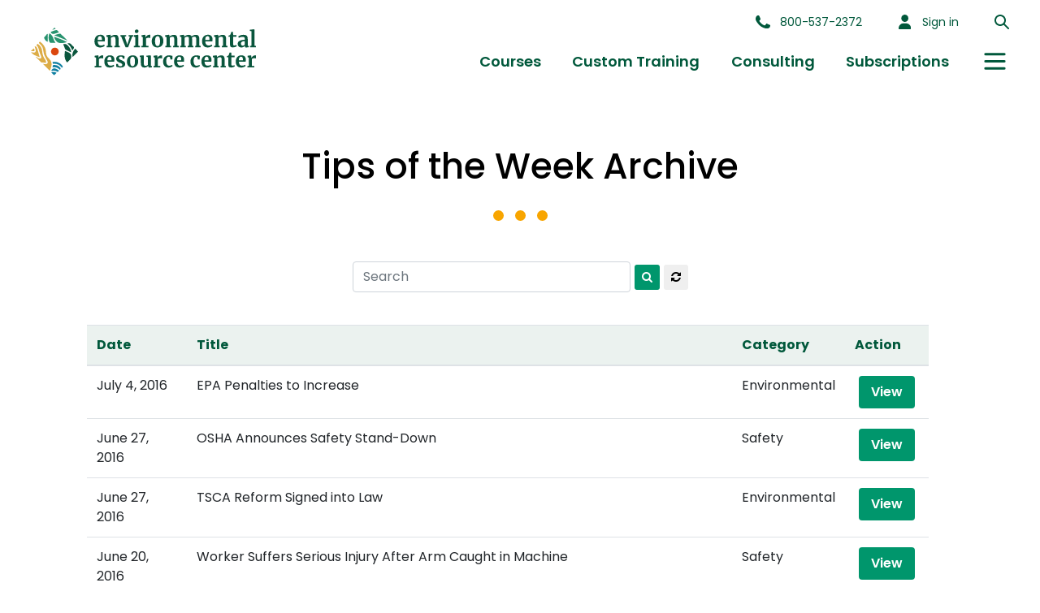

--- FILE ---
content_type: text/html; charset=UTF-8
request_url: https://ercweb.com/tips?page=14
body_size: 11419
content:
<!doctype html>
<html lang="en">
<head>
    <!-- Google Tag Manager -->
    <script>(function(w,d,s,l,i){w[l]=w[l]||[];w[l].push({'gtm.start':
                new Date().getTime(),event:'gtm.js'});var f=d.getElementsByTagName(s)[0],
            j=d.createElement(s),dl=l!='dataLayer'?'&l='+l:'';j.async=true;j.src=
            'https://www.googletagmanager.com/gtm.js?id='+i+dl;f.parentNode.insertBefore(j,f);
        })(window,document,'script','dataLayer','GTM-5MLLKGD');</script>
    <script>(function(w,d,s,l,i){w[l]=w[l]||[];w[l].push({'gtm.start':
    new Date().getTime(),event:'gtm.js'});var f=d.getElementsByTagName(s)[0],
    j=d.createElement(s),dl=l!='dataLayer'?'&l='+l:'';j.async=true;j.src=
    'https://www.googletagmanager.com/gtm.js?id='+i+dl;f.parentNode.insertBefore(j,f);
    })(window,document,'script','dataLayer','GTM-5S939L8L');</script>
    <!-- End Google Tag Manager -->
    <meta charset="UTF-8">
    <meta name="csrf-token" content="0Mdd9e0tRkWvW8gdbF8Nfw4MwJZ4SgB3ZQKAawCH" />
    <meta name="viewport" content="width=device-width, initial-scale=1, maximum-scale=1">
    <meta name="google-site-verification" content="PmEX_mSCFxKRDbtxx34JhIUwm3MXLnbtCdSJaWfEONU" />
    <link rel="apple-touch-icon" sizes="57x57" href="/favicon/apple-icon-57x57.png">
    <link rel="apple-touch-icon" sizes="60x60" href="/favicon/apple-icon-60x60.png">
    <link rel="apple-touch-icon" sizes="72x72" href="/favicon/apple-icon-72x72.png">
    <link rel="apple-touch-icon" sizes="76x76" href="/favicon/apple-icon-76x76.png">
    <link rel="apple-touch-icon" sizes="114x114" href="/favicon/apple-icon-114x114.png">
    <link rel="apple-touch-icon" sizes="120x120" href="/favicon/apple-icon-120x120.png">
    <link rel="apple-touch-icon" sizes="144x144" href="/favicon/apple-icon-144x144.png">
    <link rel="apple-touch-icon" sizes="152x152" href="/favicon/apple-icon-152x152.png">
    <link rel="apple-touch-icon" sizes="180x180" href="/favicon/apple-icon-180x180.png">
    <link rel="icon" type="image/png" sizes="192x192"  href="/favicon/android-icon-192x192.png">
    <link rel="icon" type="image/png" sizes="32x32" href="/favicon/favicon-32x32.png">
    <link rel="icon" type="image/png" sizes="96x96" href="/favicon/favicon-96x96.png">
    <link rel="icon" type="image/png" sizes="16x16" href="/favicon/favicon-16x16.png">
    <link rel="manifest" href="/favicon/manifest.json">
    
    <meta name="msapplication-TileColor" content="#ffffff">
    <meta name="msapplication-TileImage" content="/favicon/ms-icon-144x144.png">
    <meta name="theme-color" content="#ffffff">
    <meta name="title" content="Environmental Consulting & Training | Environmental Resource Center">
    <meta name="description" content="Environmental Resource Center has been the leading supplier of environmental, safety, & transportation consulting and training since 1981. Call 800-537-2372!">
    <title> Environmental Compliance Training & Consulting </title>

        <link rel="preload" as="image" href="https://ercweb.com/img/redesign/main-banner-small.webp" fetchpriority="high" type="image/webp" />
    <link rel="preload" as="image" href="https://ercweb.com/img/redesign/main-banner.jpg" fetchpriority="high" type="image/jpeg" />
    <link rel="stylesheet" href="https://cdnjs.cloudflare.com/ajax/libs/font-awesome/4.7.0/css/font-awesome.min.css" media="print" onload="this.media='all'">
    <link rel="stylesheet" href="//cdnjs.cloudflare.com/ajax/libs/slick-carousel/1.8.1/slick.css" media="print" onload="this.media='all'">
    <link rel="stylesheet" href="//cdnjs.cloudflare.com/ajax/libs/slick-carousel/1.8.1/slick-theme.css" media="print" onload="this.media='all'">
    <link rel="stylesheet" href="https://cdn.datatables.net/1.13.6/css/jquery.dataTables.css" media="print" onload="this.media='all'">
    <link rel="stylesheet" href="https://cdn.jsdelivr.net/npm/bootstrap@4.0.0/dist/css/bootstrap.min.css" media="print" onload="this.media='all'">
    <link rel="stylesheet" href="https://code.jquery.com/ui/1.13.2/themes/base/jquery-ui.css" media="print" onload="this.media='all'">
    <link href="https://cdn.jsdelivr.net/npm/select2@4.1.0-rc.0/dist/css/select2.min.css" media="print" onload="this.media='all'">
    <link rel="stylesheet" href="https://cdnjs.cloudflare.com/ajax/libs/qtip2/3.0.3/jquery.qtip.css" media="print" onload="this.media='all'" integrity="sha512-+eoiXLTtw/fDauKv6qMjHuO5pCnqJLz83WWIEpCF+fCAoIkK4UNy04CtJbNZ73Oo/WeNom5FwKie4NVorKjomA==" crossorigin="anonymous" referrerpolicy="no-referrer">
    <link rel="preload" href="https://fonts.googleapis.com/css?family=Dancing+Script|Playfair+Display+SC&display=swap" as="style" type="text/css">
    <link href="https://fonts.googleapis.com/css?family=Dancing+Script|Playfair+Display+SC&display=swap" rel="stylesheet">
    <link rel="stylesheet" href="/css/main.css">

                <link rel="stylesheet" href="/css/redesign.min.css?v=1732821235">
        <script type="text/javascript">window.$crisp=[];window.CRISP_WEBSITE_ID="f2e7d86c-a2fa-44e1-a6ef-90860a7b4925";(function(){d=document;s=d.createElement("script");s.src="https://client.crisp.chat/l.js";s.async=1;d.getElementsByTagName("head")[0].appendChild(s);})();</script>
    
    <!-- Essential Libraries -->
    <script src="https://ercweb.com/vendor/common.js"></script>
    <script src="https://cdnjs.cloudflare.com/ajax/libs/jquery.inputmask/5.0.8/jquery.inputmask.min.js"></script>
    <script src="https://cdn.jsdelivr.net/npm/select2@4.1.0-rc.0/dist/js/select2.min.js"></script>
    
    <script src="https://ercweb.com/build/js/admin/angular-7685fc625a.js"></script>

    <script src="https://ercweb.com/build/js/admin/angular/app-7bf68a07d1.js"></script>


    <!-- MailerLite Universal -->
    <script>
        (function(w,d,e,u,f,l,n){w[f]=w[f]||function(){(w[f].q=w[f].q||[])
            .push(arguments);},l=d.createElement(e),l.async=1,l.src=u,
            n=d.getElementsByTagName(e)[0],n.parentNode.insertBefore(l,n);})
        (window,document,'script','https://assets.mailerlite.com/js/universal.js','ml');
        ml('account', '762399');
    </script>
    <!-- End MailerLite Universal -->
</head>

<body>
<!-- Google Tag Manager (noscript) -->
<noscript><iframe src="https://www.googletagmanager.com/ns.html?id=GTM-5MLLKGD"
                  height="0" width="0" style="display:none;visibility:hidden"></iframe></noscript>
<noscript><iframe src="https://www.googletagmanager.com/ns.html?id=GTM-5S939L8L"
                    height="0" width="0" style="display:none;visibility:hidden"></iframe></noscript>
<!-- End Google Tag Manager (noscript) -->


<div>
    <header class="main-header">
    <a href="/" class="main-header__logo">
        <img src="/img/redesign/main-logo.svg" alt="ERC Main Logo">
    </a>
    <nav class="main-navbar">
        <div class="main-navbar__burger" onclick="toggleMenu()">
            <img src="/img/redesign/icons/burger-menu.svg" class="main-navbar__burger-open" alt="Open Burger Menu">
            <img src="/img/redesign/icons/close.svg" class="main-navbar__burger-close" alt="Close Burger Menu">
        </div>
        <div class="main-navbar__top">
            <a href="tel:+8005372372" class="main-navbar__top-item main-navbar__top-icon-tel-wrapper">
                <img src="/img/redesign/icons/phone.svg" class="main-navbar__top-icon main-navbar__top-icon-tel" alt="Phone Icon">
                <span class="main-navbar__top-item-tel">800-537-2372</span>
            </a>
                            <a href="https://ercweb.com/login" class="main-navbar__top-item main-navbar__top-icon-login-wrapper">
                    <img src="/img/redesign/icons/person.svg" class="main-navbar__top-icon main-navbar__top-icon-login" alt="Person Icon">
                    <span class="main-navbar__top-item-login">
                            Sign in
                    </span>
                </a>
            
            
            <div style="cursor: pointer" id="header-search-button" class="main-navbar__top-item main-navbar__top-item-search">
                <img src="/img/redesign/icons/search.svg" class="main-navbar__top-icon" alt="Search Icon">
            </div>
        </div>
        <div class="main-navbar__menu-list">
            <div class="main-navbar__menu-list-wrap">
                <ul class="main-navbar__menu-list-profile-item">
                                            <li class="main-navbar__menu-item">
                            <a 
                                href="https://ercweb.com/login"
                            >
                                Sign in
                            </a>
                        </li>
                                    </ul>
                <ul class="main-navbar__menu-list-primary-items">
                    <li class="main-navbar__menu-item">
                        <a
                            href="https://ercweb.com/courses"
                            class=""
                        >
                            Courses
                        </a>
                    </li>
                    <li class="main-navbar__menu-item">
                        <a
                            href="https://ercweb.com/company-training"
                            class=""
                        >
                            Custom Training
                        </a>
                    </li>
                    <li class="main-navbar__menu-item">
                        <a
                            href="https://ercweb.com/consulting"
                            class=""
                        >
                            Consulting
                        </a>
                    </li>
					<li class="main-navbar__menu-item">
						<a
							href="https://ercweb.com/subscriptions"
							class=""
						>
							Subscriptions
						</a>
					</li>
                </ul>
				<ul class="main-navbar__menu-list-secondary-items">
                    <li class="main-navbar__menu-item">
                        <a
                            href="https://ercweb.com/faq"
                            class=""
                        >
                            FAQ
                        </a>
                    </li>
                    <li class="main-navbar__menu-item">
                        <a
                            href="https://ercweb.com/about-us"
                            class=""
                        >
                            About
                        </a>
                    </li>
                    
					                </ul>
                <div class="main-navbar__menu-list-burger" onclick="toggleDropdown()">
                    <img src="/img/redesign/icons/burger-menu.svg" class="main-navbar__menu-list-burger-open" alt="Open Burger Menu">
                    <img src="/img/redesign/icons/close.svg" class="main-navbar__menu-list-burger-close" alt="Close Burger Menu">
                </div>
                <div class="main-navbar__menu-list-dropdown">
                    <a href="https://ercweb.com/faq" class="main-navbar__menu-list-dropdown-item">FAQ</a>
                    <a href="https://ercweb.com/about-us" class="main-navbar__menu-list-dropdown-item">About</a>
                                    </div>
            </div>
            <a href="tel:+8005372372" class="main-navbar__menu-list-tel">
                <img src="/img/redesign/icons/phone.svg" class="main-navbar__top-icon" alt="Phone Icon">
                <span class="">800-537-2372</span>
            </a>
        </div>


    </nav>


</header>

<div class="modal fade searchCourseModal" id="searchCourseModal" tabindex="-1" role="modal" aria-labelledby="searchCourseModal" aria-hidden="true">
    <div class="modal-dialog" role="document">
        <div class="modal-content">
            <div class="modal-header panel-heading">
                <h5 class="modal-title" id="classModalLabel">Search Course</h5>
                <button type="button" class="modal-common__close" data-dismiss="modal" aria-label="Close">
                    <span aria-hidden="true"><img src="/img/redesign/icons/close-green.svg" alt="Close Button"></span>
                </button>
            </div>
            <div class="modal-body" style="display: flex; align-items: center; gap: 5px">
                <input id="searchCourseInput" style="width: 100%" className="mdl-textfield__input" />
                <button id="searchCourseButton" class="btn">Search</button>
            </div>
        </div>
    </div>
</div>
<style>
/* Popup container */
#exitPopup {
    display: none;
    position: fixed;
    top: 0;
    left: 0;
    width: 100%;
    height: 100%;
    background-color: rgba(0, 0, 0, 0.5);
    z-index: 1000;
}

/* Popup content */
#popupContent {
    position: absolute;
    top: 50%;
    left: 50%;
    transform: translate(-50%, -50%);
    background-color: #fff;
    padding: 20px;
    box-shadow: 0 0 10px rgba(0, 0, 0, 0.3);
    text-align: center;
    width: 90%;
    max-width: 600px;
}

/* Popup title */
#popupContent h2 {
    font-family: 'Merriweather', serif;
    color: #00583b;
    font-weight: 600;
}

/* Close button */
#closePopup {
    position: absolute;
    top: 10px;
    right: 10px;
    cursor: pointer;
    background: none;
    border: none;
    font-size: 16px;
}

/* Input field */
#emailField {
    width: 100%;
    padding: 10px;
    margin: 10px 0;
    border: 1px solid #ccc;
    border-radius: 5px;
}

/* Submit button */
#submitEmail {
    padding: 10px 20px;
    background-color: #00583b;
    color: #fff;
    border: none;
    border-radius: 5px;
    cursor: pointer;
    width: 100%;
}

#submitEmail:hover {
    background-color: #0056b3;
}

/* Message styles */
#message {
    margin-top: 10px;
    font-size: 14px;
    font-weight: bold;
}

.success {
    color: green;
}

.error {
    color: red;
}
</style>

<!-- Create Exit Popup - Lead Capturing -->
<div id="exitPopup">
    <div id="popupContent">
        <button id="closePopup">&times;</button>
        <h2>Stay Informed with Environmental Resource Center</h2>
        <p>Join our mailing list to receive updates on regulatory changes, training sessions, and expert insights.</p>
        <input type="email" id="emailField" placeholder="Enter your email" required>
        <br>
        <button id="submitEmail">Subscribe</button>
        <p id="message"></p>
    </div>
</div>

<script>
  const MAX_POPUPS_PER_WEEK = 3;
  const EXCLUDED_PATHS = ["/shopping-cart", "/checkout", "/success-checkout"];

  function getMondayOfCurrentWeek() {
    let d = new Date();
    let day = d.getDay();
    let diff = d.getDate() - day + (day === 0 ? -6 : 1);
    d.setDate(diff);
    d.setHours(0, 0, 0, 0);
    return d.getTime();
  }

  function getPopupStats() {
    let popupStats = JSON.parse(localStorage.getItem("popupStats")) || { count: 0, lastReset: 0 };
    let currentMonday = getMondayOfCurrentWeek();
    if (popupStats.lastReset < currentMonday) {
      popupStats = { count: 0, lastReset: currentMonday };
    }
    return popupStats;
  }

  function incrementPopupCount() {
    let popupStats = getPopupStats();
    popupStats.count += 1;
    localStorage.setItem("popupStats", JSON.stringify(popupStats));
  }

  function shouldShowPopup() {
    let popupStats = getPopupStats();
    let currentPath = window.location.pathname;
    if (EXCLUDED_PATHS.includes(currentPath)) {
      return false;
    }
    if (popupStats.count >= MAX_POPUPS_PER_WEEK) {
      return false;
    }
    let pageKey = "popupShown_" + currentPath;
    if (sessionStorage.getItem(pageKey)) {
      return false;
    }
    return true;
  }

  function showExitPopup() {
    if (shouldShowPopup()) {
      document.getElementById("exitPopup").style.display = "block";
      let pageKey = "popupShown_" + window.location.pathname;
      sessionStorage.setItem(pageKey, "true");
      incrementPopupCount();
    }
  }

  function hideExitPopup() {
    document.getElementById("exitPopup").style.display = "none";

    // Reset message
    document.getElementById("message").textContent = "";
  }

  document.addEventListener("mouseout", function (e) {
    if (e.clientY < 50) {
      showExitPopup();
    }
  });

  document.getElementById("closePopup").addEventListener("click", hideExitPopup);

  const ZAPIER_API_URL = "https://hooks.zapier.com/hooks/catch/9159215/2q86o3t/";
    document.getElementById("submitEmail").addEventListener("click", async function () {
        var email = document.getElementById("emailField").value;
        var messageElement = document.getElementById("message");

        if (email) {
            try {
                const response = await fetch(ZAPIER_API_URL, {
                    method: "POST",
                    mode: "no-cors",
                    body: JSON.stringify({ email: email }),
                });
                
                messageElement.textContent = "Thank you for subscribing!";
                messageElement.className = "success";
                document.getElementById("emailField").value = "";
                // setTimeout(hideExitPopup, 2000); // Hide popup after 2 seconds
            } catch (error) {
                console.error("Error submitting to Zapier:", error);
                messageElement.textContent = "There was an error. Please try again.";
                messageElement.className = "error";
            }
        } else {
            messageElement.textContent = "Please enter a valid email address.";
            messageElement.className = "error";
        }
    });
</script>


<script type="text/javascript" type="module">
    function toggleMenu() {
        const header = document.querySelector(".main-header");
        const closeIcon= document.querySelector(".main-navbar__burger-close");
        const menuIcon = document.querySelector(".main-navbar__burger-open");
        const body = document.querySelector("body");
        const submenu = document.querySelector(".show-submenu");

        if (header.classList.contains("show-menu")) {
            toggleSubmenu($(submenu));
            header.classList.remove("show-menu");
            closeIcon.style.display = "none";
            menuIcon.style.display = "block";
            body.style.overflowY = "auto"
        } else {
            header.classList.add("show-menu");
            closeIcon.style.display = "block";
            menuIcon.style.display = "none";
            body.style.overflowY = "hidden"
        }
    }

    function toggleSubmenu(submenuTitle) {
        if (!submenuTitle) {
            return;
        }

        const submenu = submenuTitle.parent();

        if (submenu.hasClass('show-submenu')) {
            submenu.removeClass('show-submenu');

            submenu.css('marginTop', '0px');
        } else {
            const openSubmenu = $('.show-submenu');

            if (openSubmenu !== null) {
                openSubmenu.removeClass('show-submenu');
                openSubmenu.css('marginTop', '0px');
            }

            submenu.addClass('show-submenu');
            
            if ($(window).height() >= 440) {
                submenu.css('marginTop', submenu.children('.main-navbar__dropdown-submenu-content').height() + 'px');
            }
        }
    }
        
    function toggleDropdown() {
        document.querySelector('.main-navbar__menu-list-dropdown').classList.toggle('show');
    }

    (function($) {
        $(document).ready(function() {
            window.onclick = function(event) {
                // Check if the click target is outside the hamburger menu and dropdown menu
                if (!event.target.closest('.main-navbar__menu-list-burger') && !event.target.closest('.main-navbar__menu-list-dropdown')) {
                    document.querySelector('.main-navbar__menu-list-dropdown').classList.remove('show');
                }
            };

            $('#searchCourseModal').on('click', function(e) {
                if(!e.target.closest('.modal-content')) {
                    $('.modal-backdrop').removeClass('show');
                    $('.searchCourseModal').removeClass('show');
                }
            });

            $('.modal-common__close').on('click', function(e) {
                $('.modal-backdrop').removeClass('show');
                $('.searchCourseModal').removeClass('show');
            });

            $('#header-search-button').on('click', function(e) {
                $('#searchCourseModal').modal('show');
                $('.searchCourseModal').addClass('show');
                $('.modal-backdrop').addClass('show');
            })

            $('#searchCourseButton').on('click', function(e) {
                const searchInput = $('#searchCourseInput')

                window.location = `/courses?category=&searchq=${searchCourseInput.value}`
            })

            $('.main-navbar__dropdown-submenu-title').on('click', function(e) {
                toggleSubmenu($(this));
            })
        })
    })(jQuery);
</script>

    <div id="main">
        <script type="text/javascript">
                        </script>
    <section class="main tips-page">
        <div class="container-fluid">
            <div style="justify-content: center" class="row">


                    <div class="container">
                        <div style="justify-content: center" class="row">
                            <div class="page-title">
                                <div class="inner">
                                    <h1 class="tips-title">Tips of the Week Archive</h1>
                                    <div class="three-dots-el">
    <span class="three-dots-el__item"></span>
    <span class="three-dots-el__item"></span>
    <span class="three-dots-el__item"></span>
</div>                                </div>
                            </div>
                        </div>
                    </div>
                    <div class="col-sm-10 col-sm-offset-1">
                        <div class="tips-search row">
                            <div class="box-header">
                                <span style="text-align: center;">
                                    <form action="" class="form-inline">
                                        <div class="form-group" >
                                            <input type="text" class="form-control" name="searchQ" placeholder="Search" value="">
                                            <button type="submit" title="Search" class="btn btn-sm  tips-search-btn"><i class="fa fa-icon fa-search"></i></button>
                                            <button type="button" title="Reset" id="resetFilter" class="btn btn-sm btn-default"><i class="fa fa-icon fa-refresh"></i></button>
                                        </div>
                                    </form>
                                </span>
                            </div>
                        </div>

                        <div class="tips-table-content row">

                            <div style="overflow-x: auto">
                                <div class="table-responsive">
                                    <table class="table">
                                        <thead>
                                        <tr>
                                            <th>Date</th>
                                            <th>Title</th>
                                            <th>Category</th>
                                            <th>Action</th>
                                        </tr>
                                        </thead>
                                        <tbody>

                                                                                                                                    <tr>
                                                    <td>July 4, 2016</td>
                                                    <td>EPA Penalties to Increase</td>
                                                    <td>Environmental</td>
                                                    <td>
                                                        <a href="/tips/show/epa-penalties-to-increase" class="btn btn-xs btn-green tips-view-btn go-to-article"> View </a>
                                                    </td>
                                                </tr>
                                                                                            <tr>
                                                    <td>June 27, 2016</td>
                                                    <td>OSHA Announces Safety Stand-Down</td>
                                                    <td>Safety</td>
                                                    <td>
                                                        <a href="/tips/show/osha-announces-safety-stand-down" class="btn btn-xs btn-green tips-view-btn go-to-article"> View </a>
                                                    </td>
                                                </tr>
                                                                                            <tr>
                                                    <td>June 27, 2016</td>
                                                    <td>TSCA Reform Signed into Law</td>
                                                    <td>Environmental</td>
                                                    <td>
                                                        <a href="/tips/show/tsca-reform-signed-into-law" class="btn btn-xs btn-green tips-view-btn go-to-article"> View </a>
                                                    </td>
                                                </tr>
                                                                                            <tr>
                                                    <td>June 20, 2016</td>
                                                    <td>Worker Suffers Serious Injury After Arm Caught in Machine</td>
                                                    <td>Safety</td>
                                                    <td>
                                                        <a href="/tips/show/worker-suffers-serious-injury-after-arm-caught-in-machine" class="btn btn-xs btn-green tips-view-btn go-to-article"> View </a>
                                                    </td>
                                                </tr>
                                                                                            <tr>
                                                    <td>June 20, 2016</td>
                                                    <td>EPA Bans Fracking Wastewater from POTWs</td>
                                                    <td>Environmental</td>
                                                    <td>
                                                        <a href="/tips/show/epa-bans-fracking-wastewater-from-potws" class="btn btn-xs btn-green tips-view-btn go-to-article"> View </a>
                                                    </td>
                                                </tr>
                                                                                            <tr>
                                                    <td>June 13, 2016</td>
                                                    <td>Maximum Allowable Doses Established for Reproductive Toxins</td>
                                                    <td>Safety</td>
                                                    <td>
                                                        <a href="/tips/show/maximum-allowable-doses-established-for-reproductive-toxins" class="btn btn-xs btn-green tips-view-btn go-to-article"> View </a>
                                                    </td>
                                                </tr>
                                                                                            <tr>
                                                    <td>June 13, 2016</td>
                                                    <td>What&#8217;s on EPA&#8217;s Agenda?</td>
                                                    <td>Environmental</td>
                                                    <td>
                                                        <a href="/tips/show/what8217s-on-epa8217s-agenda" class="btn btn-xs btn-green tips-view-btn go-to-article"> View </a>
                                                    </td>
                                                </tr>
                                                                                            <tr>
                                                    <td>June 6, 2016</td>
                                                    <td>OSHA Launches New Severe Violator Pilot Program</td>
                                                    <td>Safety</td>
                                                    <td>
                                                        <a href="/tips/show/osha-launches-new-severe-violator-pilot-program" class="btn btn-xs btn-green tips-view-btn go-to-article"> View </a>
                                                    </td>
                                                </tr>
                                                                                            <tr>
                                                    <td>June 6, 2016</td>
                                                    <td>New Chemical Category Added to EPCRA Reports</td>
                                                    <td>Environmental</td>
                                                    <td>
                                                        <a href="/tips/show/new-chemical-category-added-to-epcra-reports" class="btn btn-xs btn-green tips-view-btn go-to-article"> View </a>
                                                    </td>
                                                </tr>
                                                                                            <tr>
                                                    <td>May 30, 2016</td>
                                                    <td>Occupational Safety and Health Accident Reporting Expanded in Alaska</td>
                                                    <td>Safety</td>
                                                    <td>
                                                        <a href="/tips/show/occupational-safety-and-health-accident-reporting-expanded-in-alaska" class="btn btn-xs btn-green tips-view-btn go-to-article"> View </a>
                                                    </td>
                                                </tr>
                                                                                            <tr>
                                                    <td>May 30, 2016</td>
                                                    <td>TSCA Reform Moves Ahead</td>
                                                    <td>Environmental</td>
                                                    <td>
                                                        <a href="/tips/show/tsca-reform-moves-ahead" class="btn btn-xs btn-green tips-view-btn go-to-article"> View </a>
                                                    </td>
                                                </tr>
                                                                                            <tr>
                                                    <td>May 23, 2016</td>
                                                    <td>Malathion, Tetrachlorvinphos, and Parathion Listed as Carcinogens</td>
                                                    <td>Safety</td>
                                                    <td>
                                                        <a href="/tips/show/malathion-tetrachlorvinphos-and-parathion-listed-as-carcinogens" class="btn btn-xs btn-green tips-view-btn go-to-article"> View </a>
                                                    </td>
                                                </tr>
                                                                                            <tr>
                                                    <td>May 16, 2016</td>
                                                    <td>OSHA to Publish Company Workplace Injuries, Illnesses on Its Website</td>
                                                    <td>Safety</td>
                                                    <td>
                                                        <a href="/tips/show/osha-to-publish-company-workplace-injuries-illnesses-on-its-website" class="btn btn-xs btn-green tips-view-btn go-to-article"> View </a>
                                                    </td>
                                                </tr>
                                                                                            <tr>
                                                    <td>May 16, 2016</td>
                                                    <td>EPA Regulates Methane Emissions in the Oil and Gas Sector</td>
                                                    <td>Environmental</td>
                                                    <td>
                                                        <a href="/tips/show/epa-regulates-methane-emissions-in-the-oil-and-gas-sector" class="btn btn-xs btn-green tips-view-btn go-to-article"> View </a>
                                                    </td>
                                                </tr>
                                                                                            <tr>
                                                    <td>May 9, 2016</td>
                                                    <td>National Safety Stand-Down to Prevent Falls</td>
                                                    <td>Safety</td>
                                                    <td>
                                                        <a href="/tips/show/national-safety-stand-down-to-prevent-falls" class="btn btn-xs btn-green tips-view-btn go-to-article"> View </a>
                                                    </td>
                                                </tr>
                                                                                            <tr>
                                                    <td>May 9, 2016</td>
                                                    <td>EPA Issues Warning on Dangerous Air Conditioner Refrigerants</td>
                                                    <td>Environmental</td>
                                                    <td>
                                                        <a href="/tips/show/epa-issues-warning-on-dangerous-air-conditioner-refrigerants" class="btn btn-xs btn-green tips-view-btn go-to-article"> View </a>
                                                    </td>
                                                </tr>
                                                                                            <tr>
                                                    <td>May 2, 2016</td>
                                                    <td>Builder Fined Nearly $900,000 for Fatal Fall Risks</td>
                                                    <td>Safety</td>
                                                    <td>
                                                        <a href="/tips/show/builder-fined-nearly-900000-for-fatal-fall-risks" class="btn btn-xs btn-green tips-view-btn go-to-article"> View </a>
                                                    </td>
                                                </tr>
                                                                                            <tr>
                                                    <td>May 2, 2016</td>
                                                    <td>New Emergency Response Guidebook</td>
                                                    <td>Environmental</td>
                                                    <td>
                                                        <a href="/tips/show/new-emergency-response-guidebook" class="btn btn-xs btn-green tips-view-btn go-to-article"> View </a>
                                                    </td>
                                                </tr>
                                                                                            <tr>
                                                    <td>April 25, 2016</td>
                                                    <td>Styrene Classified as Carcinogen</td>
                                                    <td>Safety</td>
                                                    <td>
                                                        <a href="/tips/show/styrene-classified-as-carcinogen" class="btn btn-xs btn-green tips-view-btn go-to-article"> View </a>
                                                    </td>
                                                </tr>
                                                                                            <tr>
                                                    <td>April 25, 2016</td>
                                                    <td>EPA To Ban Chlorpyrifos</td>
                                                    <td>Environmental</td>
                                                    <td>
                                                        <a href="/tips/show/epa-to-ban-chlorpyrifos" class="btn btn-xs btn-green tips-view-btn go-to-article"> View </a>
                                                    </td>
                                                </tr>
                                                                                            <tr>
                                                    <td>April 18, 2016</td>
                                                    <td>OSHA Clarifies Maritime Offshore Reporting Requirements</td>
                                                    <td>Safety</td>
                                                    <td>
                                                        <a href="/tips/show/osha-clarifies-maritime-offshore-reporting-requirements" class="btn btn-xs btn-green tips-view-btn go-to-article"> View </a>
                                                    </td>
                                                </tr>
                                                                                            <tr>
                                                    <td>April 18, 2016</td>
                                                    <td>EPA to Revise NPDES Stormwater General Permit for Construction Activities </td>
                                                    <td>Environmental</td>
                                                    <td>
                                                        <a href="/tips/show/epa-to-revise-npdes-stormwater-general-permit-for-construction-activities" class="btn btn-xs btn-green tips-view-btn go-to-article"> View </a>
                                                    </td>
                                                </tr>
                                                                                            <tr>
                                                    <td>April 11, 2016</td>
                                                    <td>Abiraterone Acetate Listed as Reproductive Hazard </td>
                                                    <td>Safety</td>
                                                    <td>
                                                        <a href="/tips/show/abiraterone-acetate-listed-as-reproductive-hazard" class="btn btn-xs btn-green tips-view-btn go-to-article"> View </a>
                                                    </td>
                                                </tr>
                                                                                            <tr>
                                                    <td>April 11, 2016</td>
                                                    <td>EPA Restricts Use of TCE </td>
                                                    <td>Environmental</td>
                                                    <td>
                                                        <a href="/tips/show/epa-restricts-use-of-tce" class="btn btn-xs btn-green tips-view-btn go-to-article"> View </a>
                                                    </td>
                                                </tr>
                                                                                            <tr>
                                                    <td>April 4, 2016</td>
                                                    <td>OSHA Updates Eye and Face Protection Standards</td>
                                                    <td>Safety</td>
                                                    <td>
                                                        <a href="/tips/show/osha-updates-eye-and-face-protection-standards" class="btn btn-xs btn-green tips-view-btn go-to-article"> View </a>
                                                    </td>
                                                </tr>
                                                                                            <tr>
                                                    <td>April 4, 2016</td>
                                                    <td>EPA Exempts Some Chemicals from Reporting Requirement</td>
                                                    <td>Environmental</td>
                                                    <td>
                                                        <a href="/tips/show/epa-exempts-some-chemicals-from-reporting-requirement" class="btn btn-xs btn-green tips-view-btn go-to-article"> View </a>
                                                    </td>
                                                </tr>
                                                                                            <tr>
                                                    <td>March 28, 2016</td>
                                                    <td>OSHA Reduces Respirable Silica Dust PEL</td>
                                                    <td>Safety</td>
                                                    <td>
                                                        <a href="/tips/show/osha-reduces-respirable-silica-dust-pel" class="btn btn-xs btn-green tips-view-btn go-to-article"> View </a>
                                                    </td>
                                                </tr>
                                                                                            <tr>
                                                    <td>March 28, 2016</td>
                                                    <td>New Rule on Reverse Logistics of Hazardous Materials</td>
                                                    <td>Environmental</td>
                                                    <td>
                                                        <a href="/tips/show/new-rule-on-reverse-logistics-of-hazardous-materials" class="btn btn-xs btn-green tips-view-btn go-to-article"> View </a>
                                                    </td>
                                                </tr>
                                                                                            <tr>
                                                    <td>March 21, 2016</td>
                                                    <td>Over 10,000 Severe Worker Injuries Reported</td>
                                                    <td>Safety</td>
                                                    <td>
                                                        <a href="/tips/show/over-10000-severe-worker-injuries-reported" class="btn btn-xs btn-green tips-view-btn go-to-article"> View </a>
                                                    </td>
                                                </tr>
                                                                                            <tr>
                                                    <td>March 21, 2016</td>
                                                    <td>New Regulations for Natural Gas Transmission Pipelines</td>
                                                    <td>Environmental</td>
                                                    <td>
                                                        <a href="/tips/show/new-regulations-for-natural-gas-transmission-pipelines" class="btn btn-xs btn-green tips-view-btn go-to-article"> View </a>
                                                    </td>
                                                </tr>
                                                                                            <tr>
                                                    <td>March 14, 2016</td>
                                                    <td>EPA to Require Reduced Methane Emissions from the Oil and Natural Gas Industry</td>
                                                    <td>Environmental</td>
                                                    <td>
                                                        <a href="/tips/show/epa-to-require-reduced-methane-emissions-from-the-oil-and-natural-gas-industry" class="btn btn-xs btn-green tips-view-btn go-to-article"> View </a>
                                                    </td>
                                                </tr>
                                                                                            <tr>
                                                    <td>March 14, 2016</td>
                                                    <td>Prison Employees Exposed to Sharps-Related Hazards</td>
                                                    <td>Safety</td>
                                                    <td>
                                                        <a href="/tips/show/prison-employees-exposed-to-sharps-related-hazards" class="btn btn-xs btn-green tips-view-btn go-to-article"> View </a>
                                                    </td>
                                                </tr>
                                                                                            <tr>
                                                    <td>March 7, 2016</td>
                                                    <td>OSHA to Focus on Protecting Workers from Struck-by Vehicle Hazards </td>
                                                    <td>Safety</td>
                                                    <td>
                                                        <a href="/tips/show/osha-to-focus-on-protecting-workers-from-struck-by-vehicle-hazards" class="btn btn-xs btn-green tips-view-btn go-to-article"> View </a>
                                                    </td>
                                                </tr>
                                                                                            <tr>
                                                    <td>March 7, 2016</td>
                                                    <td>EPA Takes Strong Steps to Prevent Poisonings and Protect Workers from Paraquat</td>
                                                    <td>Environmental</td>
                                                    <td>
                                                        <a href="/tips/show/epa-takes-strong-steps-to-prevent-poisonings-and-protect-workers-from-paraquat" class="btn btn-xs btn-green tips-view-btn go-to-article"> View </a>
                                                    </td>
                                                </tr>
                                                                                            <tr>
                                                    <td>February 29, 2016</td>
                                                    <td>Lack of Fall Protection Leads to Fatality</td>
                                                    <td>Safety</td>
                                                    <td>
                                                        <a href="/tips/show/lack-of-fall-protection-leads-to-fatality" class="btn btn-xs btn-green tips-view-btn go-to-article"> View </a>
                                                    </td>
                                                </tr>
                                                                                            <tr>
                                                    <td>February 29, 2016</td>
                                                    <td>EPA Proposes Revisions to Risk Management Program Regulations</td>
                                                    <td>Environmental</td>
                                                    <td>
                                                        <a href="/tips/show/epa-proposes-revisions-to-risk-management-program-regulations" class="btn btn-xs btn-green tips-view-btn go-to-article"> View </a>
                                                    </td>
                                                </tr>
                                                                                            <tr>
                                                    <td>February 22, 2016</td>
                                                    <td>National Safety Stand-Down Focuses on Preventing Falls</td>
                                                    <td>Safety</td>
                                                    <td>
                                                        <a href="/tips/show/national-safety-stand-down-focuses-on-preventing-falls" class="btn btn-xs btn-green tips-view-btn go-to-article"> View </a>
                                                    </td>
                                                </tr>
                                                                                            <tr>
                                                    <td>February 22, 2016</td>
                                                    <td>EPA to Focus Enforcement on Air and Water in 2017&#8211;2019</td>
                                                    <td>Environmental</td>
                                                    <td>
                                                        <a href="/tips/show/epa-to-focus-enforcement-on-air-and-water-in-201782112019" class="btn btn-xs btn-green tips-view-btn go-to-article"> View </a>
                                                    </td>
                                                </tr>
                                                                                            <tr>
                                                    <td>February 15, 2016</td>
                                                    <td>New Hazard Alert Highlights Dangers Of Tank Gauging</td>
                                                    <td>Safety</td>
                                                    <td>
                                                        <a href="/tips/show/new-hazard-alert-highlights-dangers-of-tank-gauging" class="btn btn-xs btn-green tips-view-btn go-to-article"> View </a>
                                                    </td>
                                                </tr>
                                                                                            <tr>
                                                    <td>February 15, 2016</td>
                                                    <td>EPA Expands List of Non-Hazardous Secondary Material Fuels</td>
                                                    <td>Environmental</td>
                                                    <td>
                                                        <a href="/tips/show/epa-expands-list-of-non-hazardous-secondary-material-fuels" class="btn btn-xs btn-green tips-view-btn go-to-article"> View </a>
                                                    </td>
                                                </tr>
                                                                                            <tr>
                                                    <td>February 8, 2016</td>
                                                    <td>OSHA Issues Safety Alert on Scissor Lifts</td>
                                                    <td>Safety</td>
                                                    <td>
                                                        <a href="/tips/show/osha-issues-safety-alert-on-scissor-lifts" class="btn btn-xs btn-green tips-view-btn go-to-article"> View </a>
                                                    </td>
                                                </tr>
                                                                                            <tr>
                                                    <td>February 8, 2016</td>
                                                    <td>Online Shopping Might Not be as Green as You Thought</td>
                                                    <td>Environmental</td>
                                                    <td>
                                                        <a href="/tips/show/online-shopping-might-not-be-as-green-as-you-thought" class="btn btn-xs btn-green tips-view-btn go-to-article"> View </a>
                                                    </td>
                                                </tr>
                                                                                            <tr>
                                                    <td>February 1, 2016</td>
                                                    <td>Time to Post Annual Work-Related Injury and Illness Summaries</td>
                                                    <td>Safety</td>
                                                    <td>
                                                        <a href="/tips/show/time-to-post-annual-work-related-injury-and-illness-summaries" class="btn btn-xs btn-green tips-view-btn go-to-article"> View </a>
                                                    </td>
                                                </tr>
                                                                                            <tr>
                                                    <td>February 1, 2016</td>
                                                    <td>EPA Issues Draft NPDES Pesticide General Permit for Point Source Discharges from the Application of Pesticides</td>
                                                    <td>Environmental</td>
                                                    <td>
                                                        <a href="/tips/show/epa-issues-draft-npdes-pesticide-general-permit-for-point-source-discharges-from-the-application-of-pesticides" class="btn btn-xs btn-green tips-view-btn go-to-article"> View </a>
                                                    </td>
                                                </tr>
                                                                                            <tr>
                                                    <td>January 25, 2016</td>
                                                    <td>New Database on Toxic and Hazardous Substances</td>
                                                    <td>Safety</td>
                                                    <td>
                                                        <a href="/tips/show/new-database-on-toxic-and-hazardous-substances" class="btn btn-xs btn-green tips-view-btn go-to-article"> View </a>
                                                    </td>
                                                </tr>
                                                                                            <tr>
                                                    <td>January 25, 2016</td>
                                                    <td>What are the Most Polluted States in the US?</td>
                                                    <td>Environmental</td>
                                                    <td>
                                                        <a href="/tips/show/what-are-the-most-polluted-states-in-the-us" class="btn btn-xs btn-green tips-view-btn go-to-article"> View </a>
                                                    </td>
                                                </tr>
                                                                                            <tr>
                                                    <td>January 18, 2016</td>
                                                    <td>New OSHA Outreach Trainer and Student Cards Coming</td>
                                                    <td>Safety</td>
                                                    <td>
                                                        <a href="/tips/show/new-osha-outreach-trainer-and-student-cards-coming" class="btn btn-xs btn-green tips-view-btn go-to-article"> View </a>
                                                    </td>
                                                </tr>
                                                                                            <tr>
                                                    <td>January 18, 2016</td>
                                                    <td>DOT Revises Hazardous Materials Regulations to Incorporate Several Popular Special Permits </td>
                                                    <td>Environmental</td>
                                                    <td>
                                                        <a href="/tips/show/dot-revises-hazardous-materials-regulations-to-incorporate-several-popular-special-permits" class="btn btn-xs btn-green tips-view-btn go-to-article"> View </a>
                                                    </td>
                                                </tr>
                                                                                            <tr>
                                                    <td>January 11, 2016</td>
                                                    <td>OSHA&#039;s New Online Tool for Reporting Serious Events</td>
                                                    <td>Safety</td>
                                                    <td>
                                                        <a href="/tips/show/oshas-new-online-tool-for-reporting-serious-events" class="btn btn-xs btn-green tips-view-btn go-to-article"> View </a>
                                                    </td>
                                                </tr>
                                                                                            <tr>
                                                    <td>January 11, 2016</td>
                                                    <td>EPA Has Decided Which New Chemicals Will Be Regulated in Drinking Water</td>
                                                    <td>Environmental</td>
                                                    <td>
                                                        <a href="/tips/show/epa-has-decided-which-new-chemicals-will-be-regulated-in-drinking-water" class="btn btn-xs btn-green tips-view-btn go-to-article"> View </a>
                                                    </td>
                                                </tr>
                                                                                                                            </tbody>

                                    </table>
                                </div>
                            </div>
                            <hr/>

                            <div class="tips-pagination pull-right">
                                <ul class="pagination"><li><a href="https://ercweb.com/tips?page=13" rel="prev">&laquo;</a></li> <li><a href="https://ercweb.com/tips?page=1">1</a></li><li><a href="https://ercweb.com/tips?page=2">2</a></li><li class="disabled"><span>...</span></li><li><a href="https://ercweb.com/tips?page=11">11</a></li><li><a href="https://ercweb.com/tips?page=12">12</a></li><li><a href="https://ercweb.com/tips?page=13">13</a></li><li class="active"><span>14</span></li><li><a href="https://ercweb.com/tips?page=15">15</a></li><li><a href="https://ercweb.com/tips?page=16">16</a></li><li><a href="https://ercweb.com/tips?page=17">17</a></li><li class="disabled"><span>...</span></li><li><a href="https://ercweb.com/tips?page=41">41</a></li><li><a href="https://ercweb.com/tips?page=42">42</a></li> <li><a href="https://ercweb.com/tips?page=15" rel="next">&raquo;</a></li></ul>
                            </div>
                        </div>
                    </div>
            </div><!-- .row -->
        </div><!-- .container-fluid -->
    </section><!-- .main -->

    </div>
    
    <footer class="main-footer">
    <div class="main-footer__main">
        <div class="main-footer__section">
            <div class="main-footer__logo">
                <img src="https://ercweb.com/img/redesign/main-logo-white.svg" class="" alt="ERC Main Logo White">
            </div>
        </div>
        <div class="main-footer__section">
            <h3>Contact</h3>
            <p>
                101 Center Pointe Drive<br>
                Cary, North Carolina 27513-5706<br>
                <a href="tel:800-537-2372" class="main-footer__tel">800-537-2372</a>
            </p>
        </div>
        <div class="main-footer__section">
            <h3>Courses</h3>
            <ul>
                <li><a href="https://ercweb.com/courses">Course List</a></li>
                <li><a href="https://ercweb.com/courses?category=hazardous-waste-management">Hazardous Waste Management</a></li>
                <li><a href="https://ercweb.com/courses?category=hazardous-waste-transportation">Hazardous Materials Training</a></li>
                <li><a href="https://ercweb.com/courses?category=environmental">Environmental</a></li>
                <li><a href="https://ercweb.com/courses?category=safety">Safety</a></li>
            </ul>
        </div>
        <div class="main-footer__section">
            <h3>About</h3>
            <ul>
                <li><a href="https://ercweb.com/about-us">Company</a></li>
                <li><a href="https://ercweb.com/about-us/team">Company Team</a></li>
            </ul>
            <h3>Resources</h3>
            <ul>
                <li><a href="https://ercweb.com/resources/what-courses-do-i-need">What Course Do I Need?</a></li>
                <li><a href="https://ercweb.com/articles">Articles</a></li>
                <li><a href="https://ercweb.com/links">Helpful Links</a></li>
                <li><a href="https://ercweb.com/compliance-calendar">Compliance Calendar</a></li>
                <li><a href="https://ercweb.com/products">Products</a></li>
            </ul>
        </div>
        <div class="main-footer__section main-footer__newsletter">
            <h3>Join The Newsletter</h3>
            <p>Signup for our Weekly Environmental and Safety Tip Newsletter.</p>
            
            <form action="https://assets.mailerlite.com/jsonp/762399/forms/112622346563487527/subscribe" method="post" target="_blank">
                <input type="email" name="fields[email]" placeholder="Email Address" required>
                <button type="submit">Subscribe</button>
                <input type="hidden" name="ml-submit" value="1">
                <input type="hidden" name="anticsrf" value="true">
            </form>
        </div>
    </div>
    <div class="main-footer__links">
        <a href="https://ercweb.com/files/ERC_Privacy_Policy.pdf" target="_blank">Privacy Policy</a> | 
        <a href="https://ercweb.com/files/ERC_Terms_and_Conditions.pdf" target="_blank">Terms & Conditions</a>
    </ul>
</footer></div>

<script type="text/javascript" src="//cdnjs.cloudflare.com/ajax/libs/slick-carousel/1.8.1/slick.min.js"></script>
<script src="https://cdn.datatables.net/1.13.6/js/jquery.dataTables.js"></script>
<script src="https://cdn.jsdelivr.net/npm/popper.js@1.12.9/dist/umd/popper.min.js" integrity="sha384-ApNbgh9B+Y1QKtv3Rn7W3mgPxhU9K/ScQsAP7hUibX39j7fakFPskvXusvfa0b4Q" crossorigin="anonymous"></script>
<script src="https://cdn.jsdelivr.net/npm/bootstrap@4.0.0/dist/js/bootstrap.min.js"></script>
    <script src="https://cdnjs.cloudflare.com/ajax/libs/underscore.js/1.7.0/underscore-min.js"></script>
<script src="https://cdnjs.cloudflare.com/ajax/libs/qtip2/3.0.3/jquery.qtip.min.js" integrity="sha512-BxJRFdTKV85fhFUw+olPr0B+UEzk8FTLxRB7dAdhoQ7SXmwMECj1I4BlSmZfeoSfy0OVA8xFLTDyObu3Nv1FoQ==" crossorigin="anonymous" referrerpolicy="no-referrer"></script>
<script src="https://cdn.jsdelivr.net/npm/icheck@1.0.2/icheck.min.js"></script>
<script src="https://ercweb.com/build/js/frontend/frontend-f3c86a61ce.js"></script>

<script>
    $.ajaxSetup({
        headers: {
            'X-CSRF-TOKEN': $('meta[name="csrf-token"]').attr('content')
        }
    });

    $(document).ready(function ($) {
        $('.dropdown-item-el__title').click(function () {
            console.log(this)
            $(this).next('.dropdown-item-el__content').toggle()
            $(this).toggleClass("open")
        })
    });

    function closeBanner() {
        const banner = document.querySelector('.discount-banner');
        if (banner) {
            banner.classList.add('hidden');
            document.body.classList.add('banner-hidden');
            // Store in sessionStorage to remember only for this session (resets on page reload)
            sessionStorage.setItem('discountBannerClosed', 'true');
        }
    }

    // Check if user previously closed the banner - run immediately to prevent flash
    (function() {
        const banner = document.querySelector('#discount-banner');
        if (banner) {
            if (sessionStorage.getItem('discountBannerClosed') === 'true') {
                banner.classList.add('hidden');
                document.body.classList.add('banner-hidden');
            } else {
                banner.style.display = 'block';
            }
        }
    })();

    // Also check on DOMContentLoaded as backup
    document.addEventListener('DOMContentLoaded', function() {
        const banner = document.querySelector('#discount-banner');
        if (banner && sessionStorage.getItem('discountBannerClosed') !== 'true') {
            banner.style.display = 'block';
        }
    });
</script>
    <script>
            $('#resetFilter').on('click', function() {
                var $form = $(this).closest('form');
                $form.find("input[name='searchQ']").val('');
                $form.submit();
            });

    </script>

    <script type="application/ld+json">
    {
      "@context" : "http://schema.org",
      "@type" : "Organization",
      "url" : "https://ercweb.com/",
      "contactPoint" : [{
        "@type" : "ContactPoint",
        "telephone" : "+1-800-537-2372",
        "contactType" : "customer service"
      }],
      "name" : "Environmental Resource Center",
      "sameAs" : [
        "https://www.facebook.com/ercweb/",
        "https://twitter.com/ercweb",
        "https://www.youtube.com/channel/UC4BwgRQIsBi-T_VjOf29vJw",
        "https://www.linkedin.com/company/environmental-resource-center"
      ]
    }
</script>
<script type="application/ld+json">
    {
      "@context": "http://schema.org",
      "@type": "WebSite",
      "url": "https://ercweb.com/",
      "potentialAction": {
        "@type": "SearchAction",
        "target": "https://ercweb.com/courses?hq={search_term_string}",
        "query-input": "required name=search_term_string"
      }
    }
</script>
</body>
</html>














--- FILE ---
content_type: image/svg+xml
request_url: https://ercweb.com/img/redesign/main-logo.svg
body_size: 5999
content:
<svg xmlns="http://www.w3.org/2000/svg" xmlns:xlink="http://www.w3.org/1999/xlink" version="1.1" id="Layer_1" x="0px" y="0px" style="enable-background:new 0 0 613.11 276.97;" xml:space="preserve" viewBox="90.59 93.15 432.38 91.02">
<style type="text/css">
	.st0{fill:#0A563D;}
	.st1{fill:#DB470F;}
	.st2{fill:#28936F;}
	.st3{fill:#DCAC46;}
	.st4{fill:#0F7FA1;}
</style>
<g>
	<g>
		<path class="st0" d="M215.38,127.8c-1.8-2.16-2.69-5.1-2.69-8.84c0-2.51,0.47-4.68,1.4-6.51c0.93-1.84,2.25-3.24,3.95-4.22    c1.7-0.97,3.66-1.46,5.89-1.46c2.78,0,4.93,0.73,6.43,2.19c1.5,1.46,2.28,3.54,2.34,6.25c0,1.84-0.11,3.2-0.33,4.09h-13.58    c0.11,2.53,0.71,4.5,1.8,5.91c1.09,1.41,2.63,2.11,4.64,2.11c1.09,0,2.21-0.18,3.36-0.54c1.16-0.36,2.07-0.79,2.74-1.29l1.04,2.3    c-0.75,0.81-1.97,1.55-3.66,2.24c-1.69,0.68-3.39,1.02-5.12,1.02C219.91,131.04,217.17,129.96,215.38,127.8z M226.85,116.79    c0.05-0.78,0.08-1.38,0.08-1.8c0-3.7-1.24-5.56-3.72-5.56c-1.36,0-2.42,0.54-3.18,1.63c-0.75,1.09-1.17,2.99-1.25,5.72H226.85z"/>
		<path class="st0" d="M238.37,111.32l-2.67-0.75v-2.88l6.94-0.88h0.12l1.04,0.84v1.63l-0.04,1c0.98-0.92,2.24-1.71,3.8-2.38    c1.56-0.67,3.13-1,4.72-1c1.7,0,3.03,0.31,3.99,0.94c0.96,0.63,1.65,1.61,2.07,2.95c0.42,1.34,0.63,3.15,0.63,5.43v11.53    l2.55,0.33v2.51h-10.78v-2.51l2.26-0.33v-11.53c0-1.45-0.1-2.58-0.29-3.4c-0.2-0.82-0.55-1.42-1.07-1.8    c-0.51-0.38-1.24-0.56-2.19-0.56c-1.59,0-3.29,0.68-5.1,2.05v15.21l2.51,0.38v2.51h-10.9v-2.51l2.42-0.38V111.32z"/>
		<path class="st0" d="M262.35,107.35h11.03v2.42l-2.76,0.55l3.8,11.36l1.34,4.43l1.13-4.3l3.72-11.49l-2.63-0.55v-2.42h9.19v2.42    l-2.17,0.55l-7.77,20.59h-4.84l-8.31-20.59l-1.71-0.55V107.35z"/>
		<path class="st0" d="M291.09,111.32l-2.97-0.8v-2.8l7.64-0.92h0.09l1.17,0.84v20.09l2.8,0.33v2.51h-11.65v-2.51l2.92-0.38V111.32z     M290.93,102.67c-0.59-0.59-0.88-1.34-0.88-2.26c0-1.06,0.34-1.94,1-2.63c0.67-0.7,1.56-1.04,2.68-1.04c1.11,0,1.96,0.3,2.55,0.9    c0.59,0.6,0.88,1.34,0.88,2.24c0,1.11-0.34,2.01-1,2.67c-0.67,0.67-1.6,1-2.8,1h-0.04C292.3,103.55,291.51,103.26,290.93,102.67z"/>
		<path class="st0" d="M302.83,128.11l2.76-0.34v-16.46l-2.67-0.75v-2.88l6.47-0.88h0.13l1.04,0.84v0.92l-0.12,3.38h0.12    c0.2-0.56,0.65-1.24,1.38-2.07c0.73-0.82,1.64-1.54,2.74-2.17c1.1-0.63,2.29-0.94,3.57-0.94c0.61,0,1.14,0.08,1.59,0.25v6.27    c-0.84-0.59-1.85-0.88-3.05-0.88c-2.03,0-3.8,0.54-5.31,1.63v13.7l4.85,0.38v2.46h-13.49V128.11z"/>
		<path class="st0" d="M324.07,112.32c1.04-1.84,2.44-3.22,4.2-4.16c1.75-0.93,3.66-1.4,5.72-1.4c3.51,0,6.22,1.08,8.12,3.24    c1.91,2.16,2.86,5.09,2.86,8.79c0,2.65-0.52,4.89-1.57,6.75c-1.04,1.85-2.44,3.23-4.18,4.14c-1.74,0.9-3.65,1.36-5.74,1.36    c-3.48,0-6.18-1.08-8.1-3.24c-1.92-2.16-2.88-5.09-2.88-8.79C322.5,116.39,323.03,114.16,324.07,112.32z M338.54,119.22    c0-3.18-0.38-5.59-1.13-7.25c-0.75-1.66-1.98-2.49-3.68-2.49c-3.23,0-4.84,3.03-4.84,9.1c0,3.18,0.4,5.59,1.19,7.25    c0.79,1.66,2.04,2.49,3.74,2.49C336.97,128.32,338.54,125.28,338.54,119.22z"/>
		<path class="st0" d="M351.12,111.32l-2.67-0.75v-2.88l6.94-0.88h0.12l1.04,0.84v1.63l-0.04,1c0.98-0.92,2.24-1.71,3.8-2.38    c1.56-0.67,3.13-1,4.72-1c1.7,0,3.03,0.31,3.99,0.94c0.96,0.63,1.65,1.61,2.07,2.95c0.42,1.34,0.63,3.15,0.63,5.43v11.53    l2.55,0.33v2.51h-10.78v-2.51l2.26-0.33v-11.53c0-1.45-0.1-2.58-0.29-3.4c-0.2-0.82-0.55-1.42-1.07-1.8    c-0.51-0.38-1.24-0.56-2.19-0.56c-1.59,0-3.29,0.68-5.1,2.05v15.21l2.51,0.38v2.51h-10.9v-2.51l2.42-0.38V111.32z"/>
		<path class="st0" d="M377.22,128.07l2.34-0.38v-16.37l-2.67-0.75v-2.88l6.94-0.88l0.5,0.34l0.63,1.38v1.75    c0.92-0.89,2.24-1.68,3.95-2.36c1.71-0.68,3.19-1.02,4.45-1.02c1.5,0,2.72,0.25,3.65,0.75c0.93,0.5,1.64,1.28,2.11,2.34    c0.92-0.84,2.13-1.56,3.63-2.17c1.5-0.61,2.98-0.92,4.43-0.92c2.48,0,4.23,0.72,5.26,2.17c1.03,1.45,1.54,3.82,1.54,7.1v11.53    l2.72,0.38v2.51h-10.82v-2.51l2.17-0.38v-11.36c0-2.17-0.26-3.7-0.77-4.57c-0.51-0.88-1.5-1.32-2.94-1.32    c-0.78,0-1.58,0.17-2.4,0.52c-0.82,0.35-1.55,0.77-2.19,1.27c0.2,1.06,0.29,2.38,0.29,3.97v11.49l2.59,0.38v2.51h-10.9v-2.51    l2.3-0.38v-11.49c0-1.45-0.09-2.58-0.27-3.4c-0.18-0.82-0.52-1.42-1.02-1.8c-0.5-0.38-1.23-0.56-2.17-0.56    c-0.89,0-1.78,0.2-2.65,0.61c-0.88,0.4-1.67,0.88-2.36,1.44v15.21l2.46,0.38v2.51h-10.78V128.07z"/>
		<path class="st0" d="M421.86,127.8c-1.8-2.16-2.69-5.1-2.69-8.84c0-2.51,0.47-4.68,1.4-6.51c0.93-1.84,2.25-3.24,3.95-4.22    c1.7-0.97,3.66-1.46,5.89-1.46c2.78,0,4.93,0.73,6.43,2.19c1.5,1.46,2.28,3.54,2.34,6.25c0,1.84-0.11,3.2-0.33,4.09h-13.58    c0.11,2.53,0.71,4.5,1.8,5.91c1.09,1.41,2.63,2.11,4.64,2.11c1.09,0,2.21-0.18,3.36-0.54c1.16-0.36,2.07-0.79,2.74-1.29l1.04,2.3    c-0.75,0.81-1.97,1.55-3.66,2.24c-1.69,0.68-3.39,1.02-5.12,1.02C426.39,131.04,423.65,129.96,421.86,127.8z M433.32,116.79    c0.05-0.78,0.08-1.38,0.08-1.8c0-3.7-1.24-5.56-3.72-5.56c-1.36,0-2.42,0.54-3.18,1.63c-0.75,1.09-1.17,2.99-1.25,5.72H433.32z"/>
		<path class="st0" d="M444.85,111.32l-2.67-0.75v-2.88l6.94-0.88h0.12l1.04,0.84v1.63l-0.04,1c0.98-0.92,2.24-1.71,3.8-2.38    c1.56-0.67,3.13-1,4.72-1c1.7,0,3.03,0.31,3.99,0.94c0.96,0.63,1.65,1.61,2.07,2.95c0.42,1.34,0.63,3.15,0.63,5.43v11.53    l2.55,0.33v2.51h-10.78v-2.51l2.26-0.33v-11.53c0-1.45-0.1-2.58-0.29-3.4c-0.2-0.82-0.55-1.42-1.07-1.8    c-0.51-0.38-1.24-0.56-2.19-0.56c-1.59,0-3.29,0.68-5.1,2.05v15.21l2.51,0.38v2.51h-10.9v-2.51l2.42-0.38V111.32z"/>
		<path class="st0" d="M474.09,129.74c-0.84-0.81-1.25-2.09-1.25-3.84v-15.33h-2.71v-2.17c0.22-0.08,0.63-0.23,1.21-0.44    c0.58-0.21,1.03-0.38,1.34-0.52c0.47-0.36,0.88-0.99,1.21-1.88c0.25-0.59,0.71-2.03,1.38-4.34h3.34l0.17,6.14h6.39v3.22h-6.35    v11.74c0,1.56,0.04,2.66,0.13,3.3c0.08,0.64,0.26,1.05,0.54,1.23c0.28,0.18,0.76,0.27,1.46,0.27c0.7,0,1.42-0.08,2.17-0.23    c0.75-0.15,1.38-0.34,1.88-0.56l0.8,2.34c-0.78,0.58-1.92,1.11-3.43,1.59c-1.5,0.47-2.97,0.71-4.39,0.71    C476.22,130.95,474.93,130.55,474.09,129.74z"/>
		<path class="st0" d="M491.36,118.34c2.55-1.28,5.84-1.94,9.88-1.96v-0.96c0-1.14-0.12-2.03-0.35-2.68    c-0.24-0.64-0.67-1.12-1.29-1.44c-0.63-0.32-1.54-0.48-2.74-0.48c-1.36,0-2.59,0.17-3.68,0.52c-1.09,0.35-2.21,0.8-3.38,1.36    l-1.29-2.67c0.42-0.36,1.12-0.8,2.11-1.29c0.99-0.5,2.16-0.94,3.53-1.32c1.37-0.38,2.77-0.56,4.22-0.56    c2.14,0,3.82,0.28,5.03,0.84c1.21,0.56,2.08,1.45,2.61,2.67c0.53,1.23,0.8,2.87,0.8,4.93v12.78h2.26v2.34    c-0.56,0.14-1.35,0.28-2.38,0.42c-1.03,0.14-1.94,0.21-2.71,0.21c-0.95,0-1.58-0.14-1.9-0.42c-0.32-0.28-0.48-0.85-0.48-1.71    v-1.13c-0.75,0.84-1.73,1.59-2.92,2.26c-1.2,0.67-2.55,1-4.05,1c-1.28,0-2.46-0.27-3.53-0.81c-1.07-0.54-1.93-1.34-2.57-2.38    c-0.64-1.04-0.96-2.3-0.96-3.78C487.54,121.53,488.82,119.62,491.36,118.34z M499.28,127.05c0.75-0.35,1.41-0.77,1.96-1.27v-6.85    c-2.51,0-4.38,0.42-5.62,1.27c-1.24,0.85-1.86,1.94-1.86,3.28c0,1.34,0.31,2.35,0.94,3.05c0.63,0.7,1.48,1.04,2.57,1.04    C497.86,127.57,498.53,127.4,499.28,127.05z"/>
		<path class="st0" d="M514.07,100.04l-3.09-0.54v-2.25l7.73-0.92h0.08l1.13,0.79v30.62l3.05,0.33v2.51h-11.82v-2.51l2.93-0.38    V100.04z"/>
		<path class="st0" d="M212.99,166.57l2.66-0.32V150.4l-2.58-0.72v-2.78l6.24-0.85h0.12l1.01,0.8v0.89l-0.12,3.26h0.12    c0.19-0.54,0.63-1.2,1.33-1.99c0.7-0.79,1.57-1.49,2.63-2.09c1.06-0.6,2.21-0.91,3.44-0.91c0.59,0,1.1,0.08,1.53,0.24v6.03    c-0.8-0.56-1.79-0.84-2.94-0.84c-1.96,0-3.66,0.52-5.11,1.57v13.19l4.67,0.36v2.37h-12.99V166.57z"/>
		<path class="st0" d="M234.17,166.27c-1.73-2.08-2.59-4.91-2.59-8.51c0-2.41,0.45-4.51,1.35-6.27c0.9-1.77,2.16-3.13,3.8-4.06    c1.64-0.94,3.53-1.41,5.67-1.41c2.68,0,4.75,0.7,6.2,2.11c1.45,1.41,2.2,3.41,2.25,6.01c0,1.77-0.11,3.08-0.32,3.94h-13.07    c0.11,2.44,0.68,4.34,1.73,5.69c1.05,1.35,2.53,2.03,4.47,2.03c1.05,0,2.13-0.17,3.24-0.52c1.11-0.35,1.99-0.76,2.63-1.25    l1.01,2.21c-0.72,0.78-1.9,1.49-3.52,2.15s-3.26,0.99-4.93,0.99C238.53,169.39,235.9,168.35,234.17,166.27z M245.21,155.67    c0.05-0.75,0.08-1.33,0.08-1.73c0-3.57-1.19-5.35-3.58-5.35c-1.31,0-2.33,0.52-3.06,1.57c-0.73,1.04-1.13,2.88-1.21,5.51H245.21z"/>
		<path class="st0" d="M258.52,165.64c0.21,0.32,0.7,0.62,1.47,0.9c0.76,0.28,1.54,0.42,2.31,0.42c1.26,0,2.2-0.26,2.83-0.79    c0.63-0.52,0.94-1.21,0.94-2.07c0-0.89-0.39-1.6-1.17-2.15c-0.78-0.55-2.09-1.23-3.94-2.03l-1.13-0.48    c-1.85-0.78-3.23-1.72-4.14-2.82c-0.91-1.1-1.37-2.52-1.37-4.27c0-1.21,0.36-2.29,1.09-3.24c0.72-0.95,1.74-1.69,3.06-2.23    c1.31-0.54,2.83-0.8,4.55-0.8c1.26,0,2.34,0.08,3.24,0.24c0.9,0.16,1.84,0.37,2.84,0.64c0.54,0.19,0.94,0.3,1.21,0.32v5.27h-3.18    l-0.93-3.06c-0.16-0.27-0.52-0.51-1.09-0.73c-0.56-0.21-1.21-0.32-1.93-0.32c-1.1,0-1.98,0.24-2.63,0.7    c-0.66,0.47-0.99,1.12-0.99,1.95c0,0.75,0.23,1.37,0.68,1.87c0.45,0.5,0.95,0.88,1.49,1.15c0.54,0.27,1.53,0.71,2.98,1.33    c1.45,0.62,2.65,1.21,3.6,1.77c0.95,0.56,1.74,1.29,2.37,2.19c0.63,0.9,0.94,1.99,0.94,3.28c0,1.98-0.78,3.59-2.33,4.83    c-1.55,1.23-3.79,1.85-6.72,1.85c-1.37,0-2.59-0.12-3.68-0.36c-1.09-0.24-2.34-0.56-3.76-0.97l-0.89-0.28v-5.31h3.34    L258.52,165.64z"/>
		<path class="st0" d="M276.45,151.37c1.01-1.77,2.35-3.1,4.04-4c1.69-0.9,3.53-1.35,5.51-1.35c3.38,0,5.99,1.04,7.82,3.12    c1.84,2.08,2.75,4.9,2.75,8.47c0,2.55-0.5,4.72-1.51,6.5c-1.01,1.78-2.35,3.11-4.02,3.98c-1.68,0.87-3.52,1.31-5.53,1.31    c-3.35,0-5.95-1.04-7.8-3.12c-1.85-2.08-2.78-4.9-2.78-8.47C274.94,155.28,275.44,153.14,276.45,151.37z M290.38,158    c0-3.06-0.36-5.38-1.09-6.98c-0.73-1.59-1.91-2.39-3.54-2.39c-3.11,0-4.67,2.92-4.67,8.77c0,3.06,0.38,5.38,1.15,6.98    c0.76,1.59,1.96,2.39,3.6,2.39C288.87,166.77,290.38,163.85,290.38,158z"/>
		<path class="st0" d="M316.45,168.78c-0.4-0.37-0.6-0.94-0.6-1.69v-1.09c-0.72,0.89-1.74,1.67-3.06,2.35s-2.63,1.03-3.94,1.03    c-2.58,0-4.41-0.66-5.51-1.99c-1.1-1.33-1.65-3.52-1.65-6.58v-11.34l-2.01-0.56v-2.29l6.84-0.52h0.04l0.8,0.56v14.16    c0,1.96,0.24,3.33,0.72,4.1c0.48,0.78,1.38,1.17,2.69,1.17c1.58,0,3.06-0.62,4.42-1.85v-14.76l-2.69-0.6v-2.25l7.28-0.52h0.08    l0.97,0.56v19.79h2.25l-0.04,2.29c-0.11,0.03-0.6,0.13-1.49,0.32c-0.89,0.19-1.94,0.28-3.18,0.28    C317.49,169.35,316.85,169.16,316.45,168.78z"/>
		<path class="st0" d="M325.94,166.57l2.66-0.32V150.4l-2.58-0.72v-2.78l6.24-0.85h0.12l1.01,0.8v0.89l-0.12,3.26h0.12    c0.19-0.54,0.63-1.2,1.33-1.99c0.7-0.79,1.57-1.49,2.63-2.09c1.06-0.6,2.21-0.91,3.44-0.91c0.59,0,1.1,0.08,1.53,0.24v6.03    c-0.8-0.56-1.79-0.84-2.94-0.84c-1.96,0-3.66,0.52-5.11,1.57v13.19l4.67,0.36v2.37h-12.99V166.57z"/>
		<path class="st0" d="M345.75,151.73c0.92-1.8,2.25-3.2,3.98-4.2c1.73-1,3.75-1.51,6.05-1.51c1.07,0,2,0.08,2.78,0.24    c0.78,0.16,1.65,0.38,2.62,0.64l1.17,0.32l-0.24,6.88h-3.5l-1-4.42c-0.16-0.7-0.95-1.04-2.37-1.04c-1.5,0-2.68,0.66-3.52,1.97    c-0.85,1.31-1.28,3.37-1.31,6.15c0,2.95,0.51,5.21,1.53,6.78c1.02,1.57,2.37,2.35,4.06,2.35c2.04,0,3.91-0.55,5.63-1.65l0.92,2.09    c-0.7,0.75-1.76,1.45-3.2,2.09c-1.44,0.65-2.98,0.97-4.65,0.97c-3.43,0-6.01-1.06-7.74-3.18c-1.73-2.12-2.59-4.89-2.59-8.33    C344.36,155.58,344.83,153.52,345.75,151.73z"/>
		<path class="st0" d="M368,166.27c-1.73-2.08-2.59-4.91-2.59-8.51c0-2.41,0.45-4.51,1.35-6.27c0.9-1.77,2.16-3.13,3.8-4.06    c1.64-0.94,3.53-1.41,5.67-1.41c2.68,0,4.75,0.7,6.2,2.11c1.45,1.41,2.2,3.41,2.25,6.01c0,1.77-0.11,3.08-0.32,3.94h-13.07    c0.11,2.44,0.68,4.34,1.73,5.69c1.05,1.35,2.54,2.03,4.47,2.03c1.05,0,2.13-0.17,3.24-0.52c1.11-0.35,1.99-0.76,2.63-1.25    l1.01,2.21c-0.72,0.78-1.9,1.49-3.52,2.15c-1.62,0.66-3.26,0.99-4.93,0.99C372.36,169.39,369.73,168.35,368,166.27z     M379.04,155.67c0.05-0.75,0.08-1.33,0.08-1.73c0-3.57-1.19-5.35-3.58-5.35c-1.31,0-2.33,0.52-3.06,1.57    c-0.73,1.04-1.13,2.88-1.21,5.51H379.04z"/>
		<path class="st0" d="M398.29,151.73c0.92-1.8,2.25-3.2,3.98-4.2c1.73-1,3.75-1.51,6.05-1.51c1.07,0,2,0.08,2.78,0.24    c0.78,0.16,1.65,0.38,2.62,0.64l1.17,0.32l-0.24,6.88h-3.5l-1-4.42c-0.16-0.7-0.95-1.04-2.37-1.04c-1.5,0-2.68,0.66-3.52,1.97    c-0.85,1.31-1.28,3.37-1.31,6.15c0,2.95,0.51,5.21,1.53,6.78c1.02,1.57,2.37,2.35,4.06,2.35c2.04,0,3.91-0.55,5.63-1.65l0.92,2.09    c-0.7,0.75-1.76,1.45-3.2,2.09c-1.44,0.65-2.98,0.97-4.65,0.97c-3.43,0-6.01-1.06-7.74-3.18c-1.73-2.12-2.59-4.89-2.59-8.33    C396.9,155.58,397.36,153.52,398.29,151.73z"/>
		<path class="st0" d="M420.53,166.27c-1.73-2.08-2.59-4.91-2.59-8.51c0-2.41,0.45-4.51,1.35-6.27c0.9-1.77,2.16-3.13,3.8-4.06    c1.64-0.94,3.53-1.41,5.67-1.41c2.68,0,4.75,0.7,6.2,2.11c1.45,1.41,2.2,3.41,2.25,6.01c0,1.77-0.11,3.08-0.32,3.94h-13.07    c0.11,2.44,0.68,4.34,1.73,5.69c1.05,1.35,2.53,2.03,4.47,2.03c1.05,0,2.13-0.17,3.24-0.52c1.11-0.35,1.99-0.76,2.63-1.25    l1.01,2.21c-0.72,0.78-1.9,1.49-3.52,2.15c-1.62,0.66-3.26,0.99-4.93,0.99C424.89,169.39,422.26,168.35,420.53,166.27z     M431.57,155.67c0.05-0.75,0.08-1.33,0.08-1.73c0-3.57-1.19-5.35-3.58-5.35c-1.31,0-2.33,0.52-3.06,1.57    c-0.73,1.04-1.13,2.88-1.21,5.51H431.57z"/>
		<path class="st0" d="M442.67,150.4l-2.58-0.72v-2.78l6.68-0.85h0.12l1.01,0.8v1.57l-0.04,0.97c0.94-0.89,2.16-1.65,3.66-2.29    c1.5-0.65,3.02-0.97,4.54-0.97c1.64,0,2.92,0.3,3.84,0.9c0.93,0.6,1.59,1.55,1.99,2.84c0.4,1.29,0.6,3.03,0.6,5.23v11.1l2.45,0.32    v2.41h-10.38v-2.41l2.17-0.32v-11.1c0-1.39-0.1-2.49-0.28-3.28c-0.19-0.79-0.53-1.37-1.03-1.73c-0.5-0.36-1.2-0.54-2.11-0.54    c-1.53,0-3.16,0.66-4.91,1.97v14.64l2.41,0.36v2.41h-10.5v-2.41l2.33-0.36V150.4z"/>
		<path class="st0" d="M470.83,168.14c-0.8-0.78-1.21-2.01-1.21-3.7v-14.76h-2.62v-2.09c0.22-0.08,0.6-0.22,1.17-0.42    c0.56-0.2,0.99-0.37,1.29-0.5c0.46-0.35,0.85-0.95,1.17-1.81c0.24-0.56,0.69-1.96,1.33-4.18h3.22l0.16,5.91h6.15v3.1h-6.11v11.3    c0,1.5,0.04,2.56,0.12,3.18c0.08,0.62,0.25,1.01,0.52,1.19c0.27,0.17,0.74,0.26,1.41,0.26c0.67,0,1.37-0.07,2.09-0.22    c0.72-0.15,1.33-0.33,1.81-0.54l0.76,2.25c-0.75,0.56-1.85,1.07-3.3,1.53c-1.45,0.45-2.86,0.68-4.22,0.68    C472.88,169.31,471.64,168.92,470.83,168.14z"/>
		<path class="st0" d="M486.46,166.27c-1.73-2.08-2.59-4.91-2.59-8.51c0-2.41,0.45-4.51,1.35-6.27c0.9-1.77,2.16-3.13,3.8-4.06    c1.64-0.94,3.53-1.41,5.67-1.41c2.68,0,4.75,0.7,6.2,2.11c1.45,1.41,2.2,3.41,2.25,6.01c0,1.77-0.11,3.08-0.32,3.94h-13.07    c0.11,2.44,0.68,4.34,1.73,5.69c1.05,1.35,2.54,2.03,4.47,2.03c1.05,0,2.13-0.17,3.24-0.52c1.11-0.35,1.99-0.76,2.63-1.25    l1.01,2.21c-0.72,0.78-1.9,1.49-3.52,2.15s-3.26,0.99-4.93,0.99C490.82,169.39,488.19,168.35,486.46,166.27z M497.5,155.67    c0.05-0.75,0.08-1.33,0.08-1.73c0-3.57-1.19-5.35-3.58-5.35c-1.31,0-2.33,0.52-3.06,1.57c-0.73,1.04-1.13,2.88-1.21,5.51H497.5z"/>
		<path class="st0" d="M506.35,166.57l2.66-0.32V150.4l-2.58-0.72v-2.78l6.24-0.85h0.12l1.01,0.8v0.89l-0.12,3.26h0.12    c0.19-0.54,0.63-1.2,1.33-1.99c0.7-0.79,1.57-1.49,2.63-2.09c1.06-0.6,2.21-0.91,3.44-0.91c0.59,0,1.1,0.08,1.53,0.24v6.03    c-0.8-0.56-1.79-0.84-2.94-0.84c-1.96,0-3.66,0.52-5.11,1.57v13.19l4.67,0.36v2.37h-12.99V166.57z"/>
	</g>
	<g>
		<path class="st1" d="M129.26,138.71c0-4.06,3.18-7.28,7.26-7.34c4.15-0.05,7.48,3.26,7.46,7.4c-0.03,4.04-3.23,7.29-7.28,7.37    C132.6,146.23,129.26,142.89,129.26,138.71z"/>
		<path class="st0" d="M160.25,159.73c-6.09-6.72-5.17-14.37-4.19-22.17c2.68,1.17,5.3,2.19,7.8,3.45c4.93,2.48,5.91,9.19,2,13.1    C164.04,155.91,162.23,157.74,160.25,159.73z"/>
		<path class="st2" d="M126.26,103.91c4.18,2.85,6.72,6.4,7.83,11.17c0.55,2.37,2.34,4.46,3.74,7c-3.33,0-6.66,0.05-9.99-0.06    c-0.47-0.02-1.11-0.72-1.35-1.25C123.91,115.24,123.87,109.65,126.26,103.91z"/>
		<path class="st2" d="M135.04,110.47c8.62,3.34,16.95,5.6,24.72,10.36c-5.74,1.68-11.22,2.84-16.48,1.01    c-2.44-0.85-4.4-3.56-6.14-5.77C136.06,114.69,135.82,112.67,135.04,110.47z"/>
		<path class="st0" d="M167.9,140.32c-3.15-1.46-6.08-2.79-8.98-4.16c-1.87-0.89-3-2.17-3.48-4.4c-0.5-2.33-1.86-4.47-2.85-6.72    c3.4-1.61,6.47-0.39,9.11,2.38C165.15,131.02,167.56,135.16,167.9,140.32z"/>
		<path class="st2" d="M135.29,107.65c3.61-1.07,6.82-2.12,10.08-2.93c0.79-0.2,2.06,0.08,2.63,0.63    c4.33,4.11,8.54,8.34,12.77,12.52C152.34,114.5,143.97,111.14,135.29,107.65z"/>
		<path class="st0" d="M180.98,138.92c-0.18,0.19-0.67,0.74-1.18,1.27c-2.94,3.02-5.89,6.03-9.03,9.25    c-1.7-6.74,1.08-11.67,4.87-16.25C177.33,135.01,179.11,136.91,180.98,138.92z"/>
		<path class="st2" d="M128.45,101.58c2.46-0.99,4.77-2.18,7.23-2.85c5.13-1.41,4.48-1.7,8.93,3.48c-3.04,0.95-5.97,1.99-8.97,2.76    C132.59,105.75,130.08,104.91,128.45,101.58z"/>
		<path class="st0" d="M170.02,136.86c-1.85-5.41-4.59-9.93-9.24-13.41c3-0.76,5.35-0.69,7.24,1.7c1.02,1.29,2.19,2.53,3.52,3.49    c2.31,1.68,2.17,3.38,0.54,5.37C171.42,134.84,170.83,135.74,170.02,136.86z"/>
		<path class="st2" d="M122.77,120.29c-3.07-1.22-5.3-3.73-6.67-7.06c-0.19-0.47-0.02-1.34,0.32-1.75c1.83-2.21,3.77-4.34,5.67-6.49    c0.23,0.2,0.45,0.41,0.68,0.61C122.77,110.44,122.77,115.28,122.77,120.29z"/>
		<path class="st2" d="M135.91,93.15c0.38,0.4,1.17,1.21,2.13,2.21c-2.6,0.91-4.95,1.74-6.83,2.4    C132.46,96.53,134.03,94.99,135.91,93.15z"/>
		<path class="st3" d="M127.08,175.61c-4.69-4.69-9.01-9.01-13.51-13.51c1.03,0.3,1.98,0.83,2.93,0.81c1.65-0.03,3.6,0.07,4.87-0.74    c1.73-1.11,1.9-3.31,1.01-5.18c-0.95-2.01-2.39-3.79-3.3-5.81c-1.49-3.28-3.38-6.57-3.96-10.04c-1.82-10.84-1.77-11.21-9.31-18.94    c0.7-0.76,1.41-1.53,2.13-2.3c6.84,4.97,11.26,11.09,11.5,19.74c0.14,5.09,2.03,9.38,6.05,12.86c4.2,3.64,5.66,8.58,4.53,13.99    C129.37,169.59,128.09,172.55,127.08,175.61z"/>
		<path class="st3" d="M101.19,126.63c0.88-0.93,1.61-1.71,2.44-2.59c5.41,3.56,8.26,8.46,8.69,14.56    c0.43,6.1,2.35,11.49,6.15,16.25c0.21,0.26,0.48,0.52,0.56,0.82c0.37,1.45,0.68,2.91,1.02,4.37c-1.47,0.04-2.94,0.12-4.4,0.08    c-0.65-0.02-1.38-0.58-1.92-0.41c-3.06,0.97-4.48-1.28-6.2-2.97c-2.58-2.53-5.15-5.08-7.72-7.62c0.12-0.17,0.25-0.33,0.37-0.5    c1.11,0.64,2.21,1.3,3.33,1.92c1.01,0.56,2.02,1.44,3.08,1.53c1.29,0.11,3.02-0.08,3.83-0.88c0.56-0.55,0.08-2.42-0.31-3.58    c-1.05-3.12-2.6-6.09-3.42-9.26C105.59,134.09,104.83,129.76,101.19,126.63z"/>
		<path class="st3" d="M91.64,140.17c1.2,0.17,2.39,0.35,3.59,0.51c3.24,0.44,4.86-0.75,4.66-4.04c-0.13-2.1-1.12-4.15-1.73-6.22    c-0.31-0.04-0.61-0.08-0.92-0.12c0.72-0.5,1.45-1,2.34-1.62c2.15,1.57,3.15,3.96,3.88,6.53c1.35,4.82,2.72,9.63,4.1,14.49    c-0.36-0.13-1.23-0.39-2.06-0.74c-2.96-1.23-6.03-2.28-8.83-3.8c-1.97-1.07-3.57-2.82-5.33-4.26    C91.43,140.65,91.54,140.41,91.64,140.17z"/>
		<path class="st4" d="M132.78,162.3c-0.19-1.29-0.36-2.4-0.52-3.5c7.89-1.75,16.54,2.45,19.69,8.99c-0.54,0.59-1.13,1.23-1.86,2.02    C145.9,163.73,140.16,161.29,132.78,162.3z"/>
		<path class="st4" d="M132.22,169.08c0.21-1.63,0.37-2.9,0.54-4.21c5.68-1.18,10.22,0.41,13.95,4.63c1.51,1.71,1.44,2.97-0.77,4.15    C142.47,169.61,138,168.02,132.22,169.08z"/>
		<path class="st4" d="M144.81,175.31c-1.3,1.12-1.98,1.7-2.81,2.41c-3.76-2.47-7.94-2.91-12.4-1.77c1.58-4.66,4.68-6.06,9.5-4.17    C140.95,172.5,142.55,173.88,144.81,175.31z"/>
		<path class="st4" d="M140.09,179.45c-1.78,1.72-3.29,3.19-4.87,4.72c-1.72-1.74-3.49-3.53-5.43-5.5    C133.4,177.02,136.65,177.7,140.09,179.45z"/>
		<path class="st3" d="M90.59,137.51c1.93-1.62,3.66-3.07,5.55-4.65c0.2,0.32,0.92,1.12,1.22,2.06c0.86,2.67-0.09,3.67-2.86,3.2    C93.3,137.91,92.1,137.74,90.59,137.51z"/>
	</g>
</g>
</svg>

--- FILE ---
content_type: application/javascript
request_url: https://ercweb.com/build/js/frontend/frontend-f3c86a61ce.js
body_size: 8147
content:
(function() {
  var http = location.protocol;
  var slashes = http.concat('//');
  var host = slashes.concat(window.location.hostname);

  window.Casper = {
    initialized: false,
    at: function(path, data) {
      if (window.location.hostname === 'ercweb.com') {
        throw new Error('Production testing not allowed');
      }

      if (data) {
        return $.post(host + '/' + path, data);
      }

      return $.get(host + '/' + path);
    }
  };

  _.each(window.postInit, function(postInit) {
    postInit();
  });

  /** Accepts numeric only **/

  $.fn.NumericOnly = function(options) {
    var options = $.extend(
      {
        length: 11
      },
      options
    );

    $(this).keypress(function(e) {
      if ($.trim($(this).val()).length == options.length && (e.which != 8 && e.which != 0)) {
        return false;
      }

      return !((e.which < 48 || e.which > 57) && e.which != 8 && e.which != 0);
    });
  };

  /** Accepts decimal **/

  $.fn.AllowDecimal = function() {
    $(this).keypress(function(e) {
      var charCode = e.which ? e.which : e.keyCode;

      if (
        charCode == 46 &&
        $(this)
          .val()
          .split('.').length > 1
      ) {
        return false;
      }

      if (charCode != 46 && charCode > 31 && (charCode < 48 || charCode > 57)) {
        return false;
      }

      return true;
    });
  };

  $.fn.emailinput = function(options) {
    var settings = $.extend(
      {
        id: 'eai_input', // overlay input text id
        onlyValidValue: true, // set input text valid email address only
        delim: ',' // input text value delimiter
      },
      options
    );

    options = $.extend(settings, options);

    // Is email address validate?
    var getValidation = function(address) {
      var reg = /^([A-Za-z0-9_\-\.\+])+\@([A-Za-z0-9_\-\.])+\.([A-Za-z]{2,4})$/;
      return reg.test(address);
    };

    // div to real data. If you want email value finally should call this method.
    var setAddresses = function(obj) {
      var addresses = [];
      obj.find('span' + (options.onlyValidValue ? '.ei_valid' : '')).each(function() {
        addresses.push($(this).data('address'));
      });
      obj.data('ref').val(addresses.join(options.delim));
    };

    // Add email address box, wrapper is div generated by code
    var addAddress = function(wrapper, val) {
      val = $.trim(val);
      if (val !== '') {
        var validate = getValidation(val);
        wrapper.append(
          $('<span></span>')
            .data('address', val)
            .attr({ title: val })
            .html(val)
            .addClass('ei_box')
            .addClass(validate ? 'ei_valid' : 'ei_invalid')
            .bind('click', function(e) {
              // click to delete
              e.stopPropagation();

              // $(this).remove();
              setAddresses(wrapper);
              edit($(this));
            })
        );

        setAddresses(wrapper);
      }
    };

    var updateAddress = function(wrapper, input) {
      val = $.trim(input.val());
      if (val !== '') {
        var validate = getValidation(val);
        input.before(
          $('<span></span>')
            .data('address', val)
            .attr({ title: val })
            .html(val)
            .addClass('ei_box')
            .addClass(validate ? 'ei_valid' : 'ei_invalid')
            .bind('click', function(e) {
              // click to delete
              e.stopPropagation();

              // $(this).remove();
              setAddresses(wrapper);
              edit($(this));
            })
        );
      }

      setAddresses(wrapper);
    };

    // backspace to delete last address
    var removeLastAddress = function(obj) {
      var wrapper = obj.parent();
      wrapper
        .find('span:last')
        .last()
        .remove();
      setAddresses(wrapper);
    };

    var edit = function(el) {
      inputOverlay = $('<input />')
        .attr({ id: options.id, attr: 'text' })
        .addClass('ei_box')
        .css('border', 'none')
        .bind('keydown', function(e) {
          switch (e.keyCode) {
            case 13: // enter
              updateAddress($(this).parent(), $(this));
              $(this).remove();
              break;

            case 27: // esc
              updateAddress($(this).parent(), $(this).val(el.text()));
              $(this).remove();
              break;
          }
        })
        .bind('blur', function() {
          updateAddress($(this).parent(), $(this));
          $(this).remove();
        })
        .val(el.text());

      el.before(inputOverlay);
      el.remove();
      inputOverlay.focus();
    };

    this.each(function() {
      var input = $('<div></div>')
        .addClass($(this).attr('class'))
        .data('ref', $(this));

      input.bind('click', function() {
        var inputOverlay = $('#' + options.id);
        if (inputOverlay.length === 0) {
          inputOverlay = $('<input />')
            .attr({ id: options.id, attr: 'text' })
            .addClass('ei_box')
            .css('border', 'none')
            .bind('keydown', function(e) {
              switch (e.keyCode) {
                case 13: // enter
                  addAddress($(this).parent(), $(this).val());
                  $(this).remove();
                  input.click();
                  break;

                case 27: // esc
                  addAddress($(this).parent(), '');
                  $(this).remove();
                  break;
              }
            })
            .bind('blur', function() {
              addAddress($(this).parent(), $(this).val());
              $(this).remove();
            });

          $(this).append(inputOverlay);
        }
        setTimeout(function() {
          inputOverlay.focus();
        }, 5); // for IE bugs
      });

      $(this).hide();
      $(this)
        .parent()
        .after()
        .append(input);

      // initialize value of input box
      var tokens = $(this)
        .val()
        .split(options.delim);
      for (var i = 0; i < tokens.length; ++i) {
        if (tokens[i] === '') {
          continue;
        }
        addAddress(input, tokens[i]);
      }
    });

    return this;
  };

  /**
   * Checkout Form Handler
   */

  var CheckoutFormHandler = {
    removeErrorMessage: function(element) {
      return element.find('.error').remove();
    },

    displayErrorMessage: function(element, message) {
      this.removeErrorMessage(element);

      return element.append('<p class="error alert alert-danger">' + message + '</p>');
    }
  };

  $('#po_file, #check_file').on('change', function(e) {
    var $this = $(this),
      type = $this.attr('name'),
      file = e.target.files[0],
      data = new FormData();
    $img = $('img.' + type);

    data.append('type', type);
    data.append('file', file);

    if (typeof file !== 'undefined') {
      $.ajax({
        type: 'POST',
        url: $('#path-to-validate-file').val(),
        data: data,
        processData: false,
        contentType: false,
        success: function(response) {
          if (response.error) {
            CheckoutFormHandler.displayErrorMessage($('.error-container'), response.error);
          } else {
            $img.attr('src', response.src);
          }
        }
      });
    }
  });

  var qtyUpdate = null;
  var prevQty = null;

  $(document).on('mousedown', '._qty-field', function(e) {
    prevQty = Number($(this).val());
  });

  $(document).on('mouseup', '._qty-field', function(e) {
    var qty = Number($(this).val());

    if (qty !== prevQty) {
      $('._qty-field').trigger('keyup');
    }
  });

  $(document).on('keyup', '._qty-field', function(e) {
    var form = $(this)
      .parent()
      .parent();
    var data = form.serialize();
    var qty = Number($(this).val());

    if (qty < 1) {
      return;
    }

    var id = $(this).data('item-id');
    var contentArea = id + ' .item-content';

    if (qtyUpdate !== null) {
      clearTimeout(qtyUpdate);
      qtyUpdate = null;
    }

    qtyUpdate = setTimeout(function() {
      if (qty > 0) {
        $(this).blur();
        $(contentArea).attr('style', 'background-color: #F6F6F6');
        $(this).prop('disabled', true);

        $.post(form.attr('action'), data, function() {
          var url = window.location.href;

          $(id).load(url + ' ' + contentArea);
          $('.ctotal').load(url + ' .current-total .subtotal-container');
        }).error(function() {
          $(contentArea).removeAttribute('style');
          $(this).prop('disabled', false);
        });
      }
    }, 1000);
  });

  $('.btn-upload').on('click', function(e) {
    e.preventDefault();
    var $file = $(this).siblings('input[type="file"]');

    $file.click();
  });

  $('.btn-change-invoice').on('click', function(e) {
    e.preventDefault();
    var $this = $(this),
      $parent = $this.parent(),
      $target = $('.' + $this.data('target')),
      $hidden = $('.' + $this.data('hidden'));

    $parent.addClass('hidden');
    $hidden.addClass('hidden');
    $target.removeClass('hidden');
  });

  $('.btn-cancel-change').on('click', function(e) {
    e.preventDefault();
    var $this = $(this),
      $parent = $this.parent(),
      $target = $('.' + $this.data('target'));

    $parent.addClass('hidden');
    $target.removeClass('hidden');
  });

  $('.download-invoice').on('click', function() {
    var $this = $(this);

    if ($this.attr('href') == 'javascript:void(0)') {
      $.ajax({
        type: 'POST',
        url: '/invoice-download',
        data: {
          type: $this.data('type'),
          file_name: $this.data('file_name'),
          order_id: $this.data('order_id'),
          invoice_id: $this.data('invoice_id')
        },
        success: function(response) {
          if (response) {
            var downloadBtn = document.createElement('a');
            downloadBtn.setAttribute('href', '/' + response);
            downloadBtn.setAttribute('download', response);
            downloadBtn.setAttribute('class', 'hidden');
            document.body.appendChild(downloadBtn);
            downloadBtn.click();
            downloadBtn.remove();

            $.ajax({
              type: 'POST',
              url: '/remove-download',
              data: {
                file: response
              },
              success: function(response) {
                //
              }
            });
          }
        }
      });
    }
  });
})(jQuery);

// Admin-LTE Checkboxes
if (typeof $.fn.iCheck !== 'undefined') {
  $('.user-options, .subscription-options, .seat-options').iCheck({
    checkboxClass: 'icheckbox_flat-green',
    radioClass: 'iradio_flat-green'
  });
}

//setInterval(function() {
//    $.ajax({
//        type: 'POST',
//        url: $('#session-expired').val(),
//        data: {
//            current_location: window.location.pathname
//        },
//        success: function(response) {
//            if (response.authenticated == false) {
//                window.location.href = response.route;
//            }
//        }
//    });
//}, 300 * 1000);

$(document).ready(function() {
  if (typeof $.fn.inputmask !== 'undefined') {
    $('[data-mask]').inputmask();
  }
});

$('input[name="card_number"]').NumericOnly({ length: 16 });

$('input[name="cvv"]').NumericOnly({ length: 4 });

$('input[name="zip"]').NumericOnly({ length: 5 });

$('[data-toggle="popover"]').popover();

$('body').on('click', '#save-contact', function() {
  var empty = [];

  $('#address-book-form')
    .find('input')
    .each(function() {
      if ($(this).prop('required')) {
        if (!$.trim($(this).val()).length) {
          empty.push(1);
        }
      }
    });
});

$('body').on('submit', '#customer-book-form, #address-book-form', function() {
  $(this)
    .find('#save-contact')
    .attr('disabled', true)
    .text('Saving');
  $(this)
    .find('.btn-close')
    .attr('disabled', true);
});

$(document).on('change', '.hwmdot-discount-option', function() {
  var data = { discount_id: $(this).data('discount-id'), selected_option: $(this).val() };
  var dropdown = $(this);

  dropdown.prop('disabled', true);

  $.post($(this).data('form-url'), data, function(results) {
    window.location.reload();
  }).error(function() {
    dropdown.prop('disabled', false);
  });
});

$(document).on('click', '#apply-coupon', function() {
  var $this = $(this),
    coupon_code = $('#coupon-code').val(),
    order_id = $('#order').val();

  if ($.trim(coupon_code).length) {
    $.ajax({
      type: 'POST',
      url: $this.data('href'),
      data: {
        coupon_code: coupon_code,
        order_id: order_id
      },
      beforeSend: function(data) {
        $this.attr('disabled', true).text('Applying...');
        $('#coupon-error').hide();
      },
      success: function(response) {
        setTimeout(function() {
          $this.removeAttr('disabled').text('Apply');
          window.location.reload();
        }, 1500);
      },
      error: function(error) {
        setTimeout(function() {
          $this.removeAttr('disabled').text('Apply');
          
          var errorMessage = 'An error occurred. Please try again.';
          
          if (error.responseJSON && error.responseJSON.errors) {
            if (error.responseJSON.errors.coupon_code) {
              errorMessage = error.responseJSON.errors.coupon_code[0];
            }
          } else if (error.responseJSON && error.responseJSON.coupon_code) {
            errorMessage = error.responseJSON.coupon_code[0];
          } else if (error.responseText) {
            try {
              var response = JSON.parse(error.responseText);
              if (response.message) {
                errorMessage = response.message;
              }
            } catch (e) {
              // Use default message
            }
          }
          
          var errorElement = $('#coupon-error');
          if (errorElement.length === 0) {
            errorElement = $('<div id="coupon-error" class="alert alert-danger"></div>');
            
            if ($('.box-container').length > 0) {
              $('.box-container').prepend(errorElement);
            } else if ($('.shopping-cart-page').length > 0) {
              $('.shopping-cart-page').prepend(errorElement);
            } else {
              $('#coupon-code').after(errorElement);
            }
          }
          
          errorElement.text(errorMessage).show();
        }, 1500);
      }
    });
  }
});

$('#card-payment-form, #invoice-payment-form').on('submit', function() {
  $(this)
    .find('button[type="submit"]')
    .attr('disabled', true)
    .text('Sending Payment');
});

$('#edit-payment-details-form').on('submit', function() {
  $(this)
    .find('button[type="submit"]')
    .attr('disabled', true)
    .text('Saving Payment Details');
});

$('select[name="payment-option"]').on('change', function() {
  var $cardForm = $('#card-payment-form'),
    $invoiceForm = $('#invoice-payment-form');

  if ($(this).val() == 'card') {
    $cardForm.removeClass('hidden');
    $invoiceForm.addClass('hidden');

    return true;
  }

  $cardForm.addClass('hidden');
  $invoiceForm.removeClass('hidden');
});

$('input[name="other_recipients"]').emailinput();

$('.btn-save').on('click', function() {
  $(this).text('Saving');
});

var $alert = $('.alert'),
  $alertDeactivate = $('.alert-deactivate');

if ($alert.length && $alertDeactivate.length == 0) {
  $('body, html').animate(
    {
      scrollTop: $alert.offset().top - 10
    },
    1000
  );
}

$('#reset-password-form').on('submit', function(e) {
  var $this = $(this),
    email = $this.find('input[type="email"]').val(),
    $alert = $this.find('.alert'),
    $button = $this.find('button');

  e.preventDefault();

  $.ajax({
    type: 'POST',
    url: $this.attr('action'),
    data: { email: email },
    beforeSend: function(data) {
      $button.attr('disabled', true);
    },
    success: function(response) {
      if (response.error.length) {
        $alert
          .removeClass('hidden alert-success')
          .addClass('alert-danger')
          .text(response.error);

        $button.attr('disabled', false);
      } else {
        $alert
          .removeClass('hidden alert-danger')
          .addClass('alert-success')
          .text(response.message);

        // setTimeout(function() {
        //   window.location.reload();
        // }, 3000);
      }
    }
  });
});

var timer;

$('.iCheck-helper').on('click', function() {
  var $option = $(this).siblings('.user-options'),
    url = $option.data('url'),
    checked = $option.prop('checked') ? 1 : 0,
    $container = $(this).parents('label');

  if ($option.length && !$option.prop('readonly')) {
    $.ajax({
      type: 'POST',
      url: url,
      data: {
        attrib: $option.attr('name'),
        value: checked
      },
      beforeSend: function(data) {
        if (!$container.find('i').length) {
          clearTimeout(timer);
          $container.append('<i>Saving...</i>');
        }
      },
      success: function(response) {
        timer = setTimeout(function() {
          $container.find('i').remove();
        }, 1000);
      }
    });
  }

  return false;
});

/**
 * Class Credit Discount JS
 */

$('.class-credit').on('click', function() {
  var $giveCreditButton = $('#btn-give-credit');

  if ($('.class-credit:checked').length) {
    $giveCreditButton.removeAttr('disabled');
  } else {
    $giveCreditButton.attr('disabled', true);
  }
});

var sendCCDForm = false;

$('#class-credit-discount-form').on('submit', function(e) {
  var $this = $(this);

  Modal.showConfirmationModal('Are you sure you want to use your credits?', 'Modification', function() {
    sendCCDForm = true;
    $this.submit();
  });

  if (!sendCCDForm) {
    e.preventDefault();
  }
});

$('.btn-remove-credit').on('click', function() {
  var $this = $(this),
    classRegId = $this.data('id'),
    url = $this.data('url');

  Modal.showConfirmationModal('Are you sure you want to remove the credit from this class?', 'Deletion', function() {
    $.ajax({
      type: 'POST',
      url: url,
      data: { class_reg_id: classRegId },
      success: function(response) {
        if (response) {
          window.location.reload();
        }
      }
    });
  });
});

$('.cancel-order').on('click', function() {
  var $this = $(this),
    userId = $this.data('user_id');
  (id = $this.data('id')),
    (url = $this.data('url')),
    ($btnCancel = $('#notification-cancel')),
    ($btnOk = $('#notification-ok'));

  Modal.showConfirmationModal('Are you sure you want to cancel this entire order?', 'Cancellation', function() {
    $.ajax({
      type: 'POST',
      url: url,
      data: {
        user_id: userId,
        id: id
      },
      beforeSend: function() {
        $btnOk.text('Cancelling').attr('disabled', true);

        $btnCancel.attr('disabled', true);
      },
      success: function(response) {
        if (response) {
          window.location.href = response;
        }
      }
    });
  });
});

var searchEmail = {
  foundMatchText: "We have found a match of the email. Is this the person you're looking?",

  notFoundMatchText: "We haven't found a match of that email",

  $addressBookForm: '',

  $emailTextBox: '',

  $firstNameTextBox: '',

  $lastNameTextBox: '',

  $matchContainer: '',

  $email: '',

  $first_name: '',

  $last_name: '',

  $option: '',

  $saveButton: '',

  init: function() {
    var timer;
    this.$addressBookForm = $('#address-book-form');
    this.$emailTextBox = this.$addressBookForm.find('#email');
    this.$firstNameTextBox = this.$addressBookForm.find('#first_name');
    this.$lastNameTextBox = this.$addressBookForm.find('#last_name');
    this.$matchContainer = this.$addressBookForm.find('.found-match-container');
    this.$saveButton = this.$addressBookForm.find('#save-contact');

    this.$email = this.$matchContainer.find('.email');
    this.$first_name = this.$matchContainer.find('.first_name');
    this.$last_name = this.$matchContainer.find('.last_name');

    this.$addressBookForm.find('#match_user_id').attr('disabled', true);

    this.$emailTextBox.on('input', function() {
      var $this = $(this),
        email = $this.val(),
        url = $this.data('url'),
        emailData = $this.data('email');
      ms = 1000;

      clearTimeout(timer);

      timer = setTimeout(function() {
        $this.data('email', email);

        if ($.trim(email).length && email !== emailData) {
          $.ajax({
            type: 'POST',
            url: url,
            data: { email: email },
            success: function(response) {
              if (response && response.email) {
                searchEmail.showMatchField(response);
              } else {
                searchEmail.hideMatchField();
              }
            },

            error: function() {
              //handle error here
            }
          });
        }
      }, ms);
    });

    this.sameAsMatchOrNot();
  },

  sameAsMatchOrNot: function() {
    this.$option = this.$addressBookForm.find('input[name="matched_user"]');

    this.$option.on('click', function() {
      if ($(this).val() == 1) {
        searchEmail.hideMatchInfo();
      } else {
        searchEmail.showMatchInfo();
      }
    });
  },

  showMatchField: function(response) {
    this.$email.text(response.email);
    this.$first_name.text(response.first_name);
    this.$last_name.text(response.last_name);
    this.$addressBookForm
      .find('#match_user_id')
      .attr('disabled', false)
      .val(response.id);

    $('.match-info')
      .hide()
      .find('.form-control')
      .attr('disabled', true);

    searchEmail.$matchContainer.show();
    this.$saveButton.attr('disabled', true);

    this.$option.removeAttr('checked');

    return this;
  },

  hideMatchField: function() {
    this.$addressBookForm.find('#match_user_id').attr('disabled', true);

    searchEmail.$matchContainer.hide();
    this.$saveButton.attr('disabled', false);

    $('.match-info')
      .show()
      .find('.form-control')
      .attr('disabled', false);
  },

  showMatchInfo: function() {
    $('.match-info').show();

    this.$addressBookForm
      .find('.form-control')
      .attr('disabled', false)
      .val('');
    $('#match_user_id').attr('disabled', true);

    this.$matchContainer.hide();
    this.$saveButton.attr('disabled', false);
  },

  hideMatchInfo: function() {
    $('.match-info')
      .hide()
      .find('.form-control')
      .attr('disabled', true);
    $('#match_user_id').attr('disabled', false);

    this.$matchContainer.hide();
    this.$saveButton.attr('disabled', false);
  }
};

/**
 * Contact Module JS
 */

$('#add-contact, .edit-contact').on('click', function() {
  var $this = $(this),
    url = $this.data('url'),
    contactId = $this.data('id') ? $this.data('id') : 0,
    classId = $this.data('class_id') ? $this.data('class_id') : 0,
    courseId = $this.data('course_id') ? $this.data('course_id') : 0,
    modal = $('#contactModal'),
    item = $('#item-id') ? $.trim($('#item-id').val()) : 0,
    userId = $this.data('user_id') ? $this.data('user_id') : 0;
  $.ajax({
    type: 'GET',
    url: url,
    data: {
      contact_id: contactId,
      class_id: classId,
      course_id: courseId,
      item: item,
      user_id: userId
    },
    success: function(response) {
      modal.find('.modal-content').html(response);
      $('#phone, #zip').NumericOnly();
      if (modal.find('[name="id"]').length < 1 && $('#add-contact').length > 0) {
        $('#current_address').change(function(e) {
          var com = $(this)
            .parents()
            .closest('label')
            .parent()
            .data('user-contact');
          if ($(this).is(':checked')) {
            $.each(com, function(k, v) {
              if (k == 'state') {
                $('.state')
                  .val(v)
                  .trigger('change');
              } else {
                $('[name="' + k + '"]').val(v);
              }
            });
          } else {
            $.each(com, function(k, v) {
              if (k == 'state') {
                $('.state')
                  .val('')
                  .trigger('change');
              } else {
                $('[name="' + k + '"]').val('');
              }
            });
          }
          e.preventDefault();
        });
      } else {
        $('#current_address')
          .parent()
          .hide();
      }

      searchEmail.init();
    }
  }).done(function() {
    if (typeof $.fn.inputmask !== 'undefined') {
      $('[data-mask]').inputmask();
    }

    $('.state').select2({
      placeholder: 'Select State'
    });
    $('input#company').autocomplete({
      source: '/api/companies',
      minLength: 2
    });
    $('input#company').autocomplete('option', 'appendTo', '#contactModal');
  });

  modal.find('.modal-content').removeClass('panel-danger');
  modal.modal('show');
});

$('.delete-contact').on('click', function(e) {
  var $this = $(this),
    userId = $this.data('user_id');
  (contactId = $this.data('id')), (url = $this.data('url'));
  $okBtn = $('#notification-ok');

  e.preventDefault();

  Modal.showConfirmationModal('Are you sure you want to delete this contact?', 'Deletion', function() {
    $.ajax({
      type: 'POST',
      url: url,
      data: {
        user_id: userId,
        contact_id: contactId
      },
      beforeSend: function() {
        $okBtn.attr('disabled', true).text('Deleting');
      },
      success: function(response) {
        if (response == 'deleted') {
          setTimeout(function() {
            $okBtn.attr('disabled', false).text('Ok');

            window.location.reload();
          }, 1000);
        }
      }
    });
  });
});

/**
 * Registration Module JS
 */

$('#register').on('click', function() {
  var $this = $(this),
    contacts = [],
    url = $this.data('url'),
    class_id = $this.data('class_id'),
    course_id = $this.data('course_id'),
    item = $.trim($('#item-id').val()),
    regCount = $.trim($('#reg-count').val()),
    $container = $('.attendees-list').length ? $('.attendees-list') : $('.box-body'),
    $alert = $container.find('.alert-danger'),
    $modal = $('#contactModal'),
    userId = $this.data('agent') ? $this.data('agent') : 0,
    isSwap = $('#is-swap').val();

  $('.contact').each(function() {
    if ($(this).prop('checked')) {
      contacts.push($(this).val());
    }
  });

  if (contacts.length) {
    function doRegistration() {
      $.ajax({
        type: 'POST',
        url: url,
        data: {
          class_id: class_id,
          course_id: course_id,
          contacts: contacts,
          item: item,
          user_id: userId
        },
        beforeSend: function(data) {
          $this.attr('disabled', true);
        },
        success: function(response) {
          try {
            if (typeof response !== 'object') {
              response = jQuery.parseJSON(response);
            }

            window.location.href = response.data.route;
          } catch (e) {
            $modal.find('.modal-content').addClass('panel-danger');
            $modal.find('.modal-body').html('There was an issue with your request.');
            $modal.modal('show');
            $this.attr('disabled', false);
          }
        }
      });
    }

    if (isSwap != 0 && item != 0 && regCount != contacts.length) {
      var text = 'Number of attendees (' + regCount + ') should be the same.';

      if ($alert.length == 0) {
        $container.prepend("<div class='alert alert-danger'>" + text + '</div>');
      } else if ($alert.length == 1) {
        $alert.html(text);
      }

      $('body, html').animate(
        {
          scrollTop: $container.offset().top - 10
        },
        1000
      );

      return false;
    }

    var $pairedClass = $('#paired-class');

    if ($pairedClass.length) {
      $.ajax({
        type: 'POST',
        url: $pairedClass.data('url'),
        data: {
          registration_order_id: $pairedClass.data('registration-order-id'),
          contacts: contacts
        },
        success: function(response) {
          if (typeof response == 'string') {
            $container.append(response);

            var $swapModal = $('#swapNotificationModal'),
              $notificationOk = $swapModal.find('#notification-ok'),
              $notificationCancel = $swapModal.find('#notification-cancel');

            $swapModal.modal('show');

            $notificationOk.on('click', function() {
              var $this = $(this);
              $swapModal.attr('data-backdrop', 'static').attr('data-keyboard', false);

              $this.text('Swapping').attr('disabled', true);

              $notificationCancel.attr('disabled', true);

              doRegistration();
            });
          } else {
            doRegistration();
          }
        }
      });
    } else {
      doRegistration();
    }
  }
});

$('.activate-subscription').on('click', function() {
  var $this = $(this),
    id = $this.data('id'),
    url = $this.data('url');

  $.ajax({
    type: 'POST',
    url: url,
    data: {
      id: id
    },
    success: function(response) {
      $('body').prepend(response);
      $('#activationModal').modal('show');
    }
  });
});

var cancelRegistration = {
  $cancelRegistrationBtn: $('.cancel-registration'),

  $cancelRegistrationCheckbox: $('.checkbox-cancel-registration'),

  url: $('#cancel-url').val(),

  init: function() {
    this.$cancelRegistrationBtn.on('click', function() {
      var $this = $(this),
        agentId = $this.data('agent_id'),
        orderId = $this.data('order_id'),
        registrationOrderId = $this.data('registration_order_id'),
        $checkBoxes = $this.parents('.list-container').find('input[name=class-registrations]'),
        newRegistration = 0,
        classRegistrationIds = [];

      $checkBoxes.each(function() {
        if ($(this).prop('checked')) {
          classRegistrationIds.push($(this).val());

          if ($(this).data('is_new')) {
            newRegistration = 1;
          }
        }
      });

      if (classRegistrationIds.length) {
        cancelRegistration.queryCancelStatus(
          $this,
          agentId,
          classRegistrationIds,
          registrationOrderId,
          orderId,
          newRegistration
        );
      }
    });

    $('body').on('click', '#cancel-new-registration-btn', function() {
      var $this = $(this);

      $this.attr('disabled');
    });

    this.$cancelRegistrationCheckbox.on('click', function() {
      var checked = [];

      cancelRegistration.$cancelRegistrationCheckbox.each(function() {
        if ($(this).prop('checked')) {
          checked.push($(this));
        }
      });

      if (checked.length > 0) {
        cancelRegistration.$cancelRegistrationBtn.attr('disabled', false);
      } else {
        cancelRegistration.$cancelRegistrationBtn.attr('disabled', true);
      }
    });
  },

  queryCancelStatus: function($btn, agentId, classRegistrationIds, registrationOrderId, orderId, newRegistration) {
    $.ajax({
      type: 'POST',
      url: cancelRegistration.url,
      data: {
        agent_id: agentId,
        order_id: orderId,
        class_registration_ids: classRegistrationIds,
        registration_order_id: registrationOrderId,
        new_registration: newRegistration
      },
      beforeSend: function() {
        $btn.attr('disabled', true);
      },
      success: function(content) {
        if (content) {
          var $modal = $('#cancellationModal');

          $modal.find('.modal-content').html(content);
          $modal.modal('show');

          $('body').on('submit', '#cancel-complete-registration', function() {
            var $this = $(this);

            $('.proceed-cancellation')
              .text('Cancelling')
              .css('opacity', 0.7);

            $('.btn-close').css('opacity', 0.7);

            setTimeout(function() {
              $modal.modal('hide');
            }, 2000);
          });
        }

        $btn.removeAttr('disabled');
      }
    });
  }
};

var confirmationHandler = {
  $orderConfirmBtn: $('#contact-csr-modification'),

  $cartOrderCompleteBtn: $('.cart-complete-order'),

  $notifyAccntg: $('#notify-accounting-modification'),

  $orderAdjustmentsIds: $('.order_adjustment_ids'),

  init: function() {
    var $okBtn = $('#notification-ok');
    var $doNotEmail = $('#doNotEmailContainer');

    this.$orderConfirmBtn.on('click', function() {
      $okBtn.hide();
      Modal.showConfirmationModal(
        'Please contact a Customer Service Representative to Confirm Modification.',
        'Notification',
        function() {
          return this;
        }
      );
    });

    this.$cartOrderCompleteBtn.on('click', function() {
      var url = $(this).data('url'),
        userId = $(this).data('user_id');

      $okBtn.show();
      $doNotEmail.show();

      Modal.showConfirmationModal('Are you sure you want to complete this order?', 'Complete Order', function() {
        if ($('input#doNotEmail:checked').length > 0) {
          data = {
            order_id: $('#order').val(),
            doNotEmail: 1,
            user_id: userId
          };
        } else {
          data = {
            order_id: $('#order').val(),
            user_id: userId
          };
        }

        $.ajax({
          type: 'POST',
          url: url,
          data: data,
          beforeSend: function() {
            $okBtn.text('Saving..').attr('disabled', true);
          },
          success: function(response) {
            setTimeout(function() {
              $okBtn.text('Ok').attr('disabled', false);
              window.location.href = response;
            }, 1500);
          }
        });
      });
    });

    this.$notifyAccntg.on('click', function() {
      var url = $(this).data('url');
      $doNotEmail.show();

      Modal.showConfirmationModal(
        'Changes on the prices will be notified to the accounting. ' + 'Do you want to proceed?',
        'Notify Accounting',
        function() {
          var orderAdjustmentIds = [];

          confirmationHandler.$orderAdjustmentsIds.each(function() {
            orderAdjustmentIds.push($(this).val());
          });

          if ($('input#doNotEmail:checked').length > 0) {
            data = {
              doNotEmail: 1,
              order_adjustment_ids: orderAdjustmentIds,
              status: $('#status').val()
            };
          } else {
            data = {
              order_adjustment_ids: orderAdjustmentIds,
              status: $('#status').val()
            };
          }

          $.ajax({
            type: 'POST',
            url: url,
            data: data,
            beforeSend: function() {
              $('.notification-ok').text('Sending...');
            },
            success: function(response) {
              setTimeout(function() {
                $('.notification-ok').text('Ok');
                window.location.reload();
              }, 1500);
            }
          });
        }
      );
    });
  }
};


$('.remove-item').on('click', function() {
    var $this = $(this),
        href = $this.data('href'),
        id = $this.data('id');

    $('#notificationModal').modal('show');

    $('.notification-ok').on('click', function() {
        $.ajax({
            type : 'POST',
            url  : href,
            data : { id : id },
            success : function(response) {
                if (response) {
                    window.location.reload();
                }
            }
        })
    });
});
var Modal = (function($) {
    return {
        showConfirmationModal : function(modalMsg, modalHeader, onOkFunction, onCancelFunction) {
            $('div.modal-body p:first-child').html(modalMsg);
            $('#myModalLabel').html(modalHeader);
            $('#notificationModal').modal('show');

            this.attachConfirmationEventListener(onOkFunction, onCancelFunction);
        },

        showOrderExportModal : function(modalHeader, onOkFunction, onCancelFunction) {
            $('#orderExportModalLabel').html(modalHeader);
            $('#orderExportModal').modal('show');
  
            $('#submit-export').click(function () {
                if (onOkFunction) {
                    onOkFunction.call();
                }

                Modal.hideConfirmationModal();
            });

            $('#cancel-export').click(function () {
                if (onCancelFunction) {
                    onCancelFunction.call();
                }

                Modal.hideConfirmationModal();
            });
        },

        hideConfirmationModal : function() {
            $('#notification-ok').modal('hide');
        },

        attachConfirmationEventListener : function(onOkFunction, onCancelFunction) {
            $('#notification-ok').unbind('click').click(function () {
                if (onOkFunction) {
                    onOkFunction.call();
                }

                Modal.hideConfirmationModal();
            });

            $('#notification-cancel').unbind('click').click(function () {
                if (onCancelFunction) {
                    onCancelFunction.call();
                }

                Modal.hideConfirmationModal();
            });
        },

        showAlertModal : function(modalMsg, modalHeader, onOkFunction) {
            $('#notificationModal').find('div.modal-body p:first-child').html(modalMsg);
            $('#myModalLabel').html(modalHeader);
            $('#notificationModal').modal('show');

            $('#notification-ok').click(function () {
                if (onOkFunction) {
                    onOkFunction.call();
                }

                $('#notificationModal').modal('hide');
            });
        }
    }
})(jQuery);


--- FILE ---
content_type: application/javascript
request_url: https://ercweb.com/build/js/admin/angular/app-7bf68a07d1.js
body_size: 6090
content:
(function($window, $angular) {

    "use strict";

    /**
     * @property window.moaApp
     * @type {Object}
     */
    $window.ercApp = $angular.module('ercApp', [
        'ngAnimate',
        'ngRoute',
        'ui.bootstrap',
        'ui.tinymce',
        'ui-notification',
        'angularMoment',
    ])
    .config(function(NotificationProvider) {
        NotificationProvider.setOptions({
            delay: 5000,
            startTop: 20,
            startRight: 10,
            verticalSpacing: 20,
            horizontalSpacing: 20,
            positionY: 'top',
            positionX: 'right',
        });
    })
    .filter('moment', function() {
        return function(string, format) {
            return moment(string).format(format);
        };
    });

})(window, window.angular);
(function($erc, _window) {

    "use strict";

    $erc.controller('AdminEmails',
    function ($scope, $http, $window) {

        _window.scope = $scope;
        $scope.emails = _.indexBy($window.data.emails, 'slug');
        $scope.simulation = {
            enabled: false,
            email: 'greg@cspreston.com'
        };

        $scope.init = function()
        {
            //console.log($scope.emails)
        };

        $scope.$on('simulate-email', function(event, data) {
            console.log('simulation request received!', event);
            console.log(data);


            $http.post('/admin/email/simulate', data).then(function(data) {
                console.log('yes!', data);
            }, function(data) {
                console.log('no', data);
            });
        });


        $scope.$on('save-template-content', function(event, payload) {
            var post = payload.data;
            var callback = payload.callback;

            $http.post('/admin/email/content/save', post).then(callback.success, callback.error);
        });


        $scope.init();
    });

})(window.ercApp, window);
(function($erc, _window) {
    "use strict";

    $erc.controller('AdminEmailsTemplate',
    function ($scope, $window, Notification) {
        $scope.template = null;
        $scope.initialized = [];
        $scope.visible = false;
        $scope.active_content_index = 1;
        $scope.saved = null;
        $scope.dirty = null;

        $scope.initEmailTemplate = function(email_template)
        {
            $scope.template = email_template;
            $scope.saved = angular.copy(email_template);
        };

        $scope.select = function($index)
        {
            $scope.active_content_index = $index;
        };

        $scope.send = function()
        {
            $scope.$emit('simulate-email', {
                id      : $scope.template.id,
                content : $scope.template.contents[$scope.active_content_index].content,
                email   : $scope.simulation.email
            });
        };

        $scope.saveTemplateButtonAction = function() {
            var content = angular.copy($scope.template.contents[$scope.active_content_index]);
            content.content = btoa(content.content);
            $scope.$emit('save-template-content', {
                data: {
                    template_id: $scope.template.id,
                    content: content
                },
                callback: {
                    success: function(data) {
                        Notification.success({
                            templateUrl: "save-success.html",
                            message: $scope.template.description
                        });

                        var _contents = data.data.data;
                        _contents.content = $scope.contents.content;

                        $scope.template.contents[$scope.active_content_index] = _contents;
                    },
                    error: function(data) {
                        Notification.error({
                            templateUrl: "save-error.html",
                            message: $scope.template.description
                        });
                    }
                }
            });
        };

        $scope.addContent = function()
        {
            if ($scope.template.contents.length == 0) {
                $scope.visible = true;
            }

            $scope.template.contents.push({content: ""});
        };

        $scope.show = function ()
        {
            $scope.visible = !$scope.visible;
            $scope.select(0);
        };

        $scope.RoxyFileBrowser = function(field_name, url, type, _win) {
        var roxyFileman = '/fileman/index.html';

            if (roxyFileman.indexOf("?") < 0) {
                roxyFileman += "?type=" + type;
            } else {
                roxyFileman += "&type=" + type;
            }
            roxyFileman += '&input=' + field_name + '&value=' + _win.document.getElementById(field_name).value;

            if(tinyMCE.activeEditor.settings.language){
                roxyFileman += '&langCode=' + tinyMCE.activeEditor.settings.language;
            }

            tinyMCE.activeEditor.windowManager.open({
                file           : roxyFileman,
                title          : 'Gallery',
                width          : 850,
                height         : 650,
                resizable      : "yes",
                plugins        : "media",
                inline         : "yes",
                close_previous : "no"
            }, {
                window: _win,
                input: field_name
            });
            return false;
        };

        $scope.saveTemplate = function() {
            $scope.$emit('save-template', {
                data: $scope.template,
                callback: {
                    success: function(data) {
                        $scope.saved = $scope.dirty;
                        $scope.dirty = null;

                        Notification.success({
                            templateUrl: "save-success.html",
                            message: $scope.post.name
                        });
                    },
                    error: function(data) {
                        Notification.error({
                            templateUrl: "save-error.html",
                            message: $scope.post.name
                        });
                    }
                }
            });
        };

    });

})(window.ercApp, window);

(function($erc, _window) {
    "use strict";

    $erc.controller('AdminEmailsTemplateApplication',
    function ($scope, $rootScope, $window) {
        
        $scope._application = null;
        $scope._data = {};
        $scope.things = [];
        $scope.test = 'wahahaha';
        $scope.initAdminEmailsTemplateApplication = function(index) {
            $scope._application = $scope.$parent.template.applications[index];

            
            
            // $scope.$on('test-channel:App\\Events\\SomeEvent', function (ev, data) {
            //     console.log('from socket!!!', data);
            // });
        };
        var _channel = 'EmailTemplate.'+$scope.$parent.template.id;
        $rootScope.socket.on(_channel+':App\\Events\\SomeEvent', function (data) {
            console.log(_channel+':App\\Events\\SomeEvent');
            console.log('from socket!!!', data);
            $scope.things.push(data.name);
        });
        $rootScope.socket.on('socket:shet', function (data) {
            
            console.log('from socket!!!', data);
            $scope.things.push(data.name);
        });
    });

})(window.ercApp, window);
(function($erc, _window) {
    "use strict";

    $erc.controller('AdminEmailsTemplateContent',
    function ($scope, $window, Notification) {
        $scope.contents = null;
        $scope.saved = null;
        $scope.dirty = null;

        $scope.initAdminEmailsTemplateContent = function(index) {
            $scope.contents = $scope.$parent.template.contents[index];
            $scope.saved = angular.copy($scope.contents.content);
        };

        $scope.tinymceSaveButton = null;
        $scope.getTinymceOptions = function()
        {
            var toolbars = [
                //'SaveButton',
                // 'newdocument',
                // 'bold',
                // 'italic',
                // 'underline',
                // 'strikethrough',
                'alignleft',
                'aligncenter',
                'alignright',
                'alignjustify',
                // 'styleselect',
                // 'formatselect',
                'fontselect',
                'fontsizeselect',
                // 'cut',
                // 'copy',
                // 'paste',
                'bullist',
                'numlist',
                'outdent',
                'indent',
                'blockquote',
                // 'undo',
                // 'redo',
                'removeformat',
                'subscript',
                'superscript',
                'image',
                'fullscreen',
                'template'
            ];

            toolbars = toolbars.join(', ');

            return angular.copy({
                toolbar: toolbars,
                height: 200,
                plugins: "fullscreen code fullpage image template",
                automatic_uploads: true,
                file_browser_callback: $scope.RoxyFileBrowser,
                // relative_urls: false,
                // remove_script_host: false,
                setup: function(editor) {
                    editor.on('init', function() {

                    });
                    editor.addButton('SaveButton', {
                        text: 'Save',
                        icon: false,
                        onPostRender : function() {
                            $scope.tinymceSaveButton = this;
                        },
                        onclick: function () {
                            $scope.saveTemplateContent();

                        }});
                    editor.on('blur', function() {
                        $scope.fixContent(editor.getContent());
                        $scope.tinymceValidate(editor.getContent());
                    });
                    //editor.on('NodeChange', function() {
                    //    $scope.fixContent(editor.getContent());
                    //    $scope.tinymceValidate(editor.getContent());
                    //});
                }
            });
        };

        $scope.fixContent = function(content) {
            var _content = angular.copy(content);
            var _base = _window.location.origin+"/fileman/Uploads/Email/";
            _content = _content.replace(/(url ?\(["']?|src=["'])images\/?(.+)(["']?\)?)/g, "$1"+_base+"$2$3");

            $scope.contents.content = _content;
        }


        $scope.tinymceValidate = function(content)
        {
            var _dirty = ($scope.saved !== content);
            $scope.tinymceSaveButton.disabled(!_dirty);

            if (_dirty) {
                $scope.dirty = content;
            } else {
                $scope.dirty = null;
            }
        };


        $scope.saveTemplateContent = function() {
            var content = angular.copy($scope.contents);
            content.content = btoa(content.content);
            $scope.$emit('save-template-content', {
                data: {
                    template_id: $scope.$parent.template.id,
                    content: content
                },
                callback: {
                    success: function(data) {
                        $scope.saved = $scope.dirty;
                        $scope.dirty = null;

                        Notification.success({
                            templateUrl: "save-success.html",
                            message: $scope.$parent.template.description
                        });
                        var _contents = data.data.data;
                        _contents.content = $scope.contents.content;
                        $scope.contents = _contents;
                        $scope.tinymceValidate();
                    },
                    error: function(data) {
                        Notification.error({
                            templateUrl: "save-error.html",
                            message: $scope.$parent.template.description
                        });
                    }
                }
            });
        };

    });

})(window.ercApp, window);

(function($erc, _window) {

    "use strict";

    /**
     * @controller AccountController
     * @author Adam Timberlake
     * @module Moa
     */
    $erc.controller('AdminPosts',
    function ($scope, $http, $window) {

        _window.scope = $scope;
        $scope.posts = _.groupBy($window.data.posts, 'category_id');
        $scope.init = function()
        {
            _.each($scope.posts, function(posts, category_id) {
                $scope.posts[category_id] = _.indexBy(posts, 'order');
            });
        };

        $scope.$on('save-post', function(event, payload) {
            var post = payload.data;
            var callback = payload.callback;

            $http.post('/admin/posts/save', post).then(callback.success, callback.error);
        });

        $scope.init();
    });

})(window.ercApp, window);
(function($erc, _window) {
    "use strict";

    $erc.controller('AdminPostsPost',
    function ($scope, $window, $sce, Notification) {

        $scope.post = null;
        $scope.saved = null;
        $scope.dirty = null;

        $scope.initPost = function(order, post)
        {
            $scope.post = post;
            console.log('post',post);
            $scope.saved = angular.copy(post);
        };

        $scope.getTinymceOptions = function()
        {
            var toolbars = [
                // 'newdocument',
                // 'bold',
                // 'italic',
                // 'underline',
                // 'strikethrough',
                'alignleft',
                'aligncenter',
                'alignright',
                'alignjustify',
                // 'styleselect',
                // 'formatselect',
                'fontselect',
                'fontsizeselect',
                // 'cut',
                // 'copy',
                // 'paste',
                'bullist',
                'numlist',
                'outdent',
                'indent',
                'blockquote',
                // 'undo',
                // 'redo',
                'removeformat',
                'subscript',
                'superscript',
                'image',
                'fullscreen',
                'template',
            ];

            toolbars = toolbars.join(', ');

            return angular.copy({
                toolbar: toolbars,
                height: 150,
                plugins: "fullscreen code image",
                automatic_uploads: true,
                file_browser_callback: $scope.RoxyFileBrowser,
                // relative_urls: false,
                // remove_script_host: false,
                setup: function(editor) {
                    editor.on('init', function() {
                        
                    });
                }
            });
        };

        $scope.RoxyFileBrowser = function(field_name, url, type, _win) {
        var roxyFileman = '/fileman/index.html';

            if (roxyFileman.indexOf("?") < 0) {     
                roxyFileman += "?type=" + type;   
            } else {
                roxyFileman += "&type=" + type;
            }
            roxyFileman += '&input=' + field_name + '&value=' + _win.document.getElementById(field_name).value;

            if(tinyMCE.activeEditor.settings.language){
                roxyFileman += '&langCode=' + tinyMCE.activeEditor.settings.language;
            }

            tinyMCE.activeEditor.windowManager.open({
                file           : roxyFileman,
                title          : 'Gallery',
                width          : 850, 
                height         : 650,
                resizable      : "yes",
                plugins        : "media",
                inline         : "yes",
                close_previous : "no"  
            }, {
                window: _win,
                input: field_name
            });
            return false; 
        };

        $scope.preview = function() {
            var location = $window.location;
            console.log(location['origin']+'/'+$scope.post.url);
            $window.open(location['origin']+'/'+$scope.post.url);
        };


        $scope.$watch('post', function(changed, original) {
            
            var changed = angular.copy(changed);
            console.log('original', $scope.saved.content);
            console.log('changed', changed.content);
            
            if (changed.content !== $scope.saved.content) {
                $scope.dirty = changed.content;
            } else {
                $scope.dirty = null;
                console.log('back to original')
            }
        }, true);

        $scope.savePost = function() {
            var _message = $scope.post.name+' successfully saved';
            $scope.$emit('save-post', {
                data: $scope.post,
                callback: {
                    success: function(data) {
                        $scope.saved = $scope.dirty;
                        $scope.dirty = null;

                        window.location.reload();
                    },
                    error: function(data) {
                        window.location.reload();
                    }
                }
            });
        };

    });

})(window.ercApp, window);
(function($erc, _window) {

    "use strict";

    /**
     * @controller
     */
    $erc.controller('AdminTipsAdd',
    function ($scope, $http, $window) {
        _window.scope = $scope;
        if ('tip' in $window.data) {
            $scope.tip = $window.data.tip;
        }
        $scope.categories = $window.data.categories;
        $scope.months = [
            'January',
            'February',
            'March',
            'April',
            'May',
            'June',
            'July',
            'August',
            'September',
            'October',
            'November',
            'December',
        ];
        $scope.testdata = '';
        $scope.data = {};

        $scope.initialize = function(name, data) {
            $scope.data[name] = data;
        };

        $scope.init = function()
        {
            var now = moment();
            $scope.initialize('tip', {
                'title': '',
                'content': '',
                'category': $scope.categories[0],
                'published_date': {
                    'year': now.year(),
                    'month': now.format('MMMM'),
                    'day': now.date()
                },
                'is_published': false
            });
            
            if ($scope.tip) {
                var published_date = moment($scope.tip.published_date.date);
                var published_date = {
                    'year': published_date.year(),
                    'month': published_date.format('MMMM'),
                    'day': published_date.date()
                };
                
                $scope.tip.category = _.findWhere($scope.categories, {
                    id: $scope.tip.category_id
                });
                $scope.tip.published_date = published_date;
                delete $scope.tip.category_id;
                $scope.initialize('tip', $scope.tip);
            }
        };

        $scope.publish = function() {
            $scope.save({is_published: true});
        };

        $scope.delete = function() {

            Modal.showConfirmationModal(
                'Are you sure you want to delete this tip?',
                'Delete Tip',
                function() {
                    $scope.destroy();
                    $('#notificationModal').modal('toggle');
                });
            return false;
        };

        $scope.destroy = function() {
            var _data = angular.copy($scope.data['tip']);
            var errorSave = function(data) {
                jQuery('.callout.callout-danger:hidden').show(100);
                if ($('body').scrollTop() != 0) {
                    $('body').animate({ scrollTop: 0 }, 800);
                }

                $scope.formSubmitError = true;
                $scope.formSubmitErrorMessage = "Error "+data.status + ": " + data.statusText;
                setTimeout(function(){
                    $scope.formSubmitError = false;
                    //jQuery('.callout.callout-danger:visible').hide(600);
                }, 1500);
            };

            $http.post('/admin/tips/destroy', _data).then(function(data){
                if (data.status != 200) {
                    errorSave(data);
                    return;
                }


                $scope.formDestroySuccess = true;
                jQuery('.callout.callout-success').show(100);
                $('body').animate({ scrollTop: 0 }, 800);
                jQuery('.callout.callout-danger:visible').hide(600);
                setTimeout(function(){
                    $window.location.href = $window.location.origin + '/admin/tips';
                }, 1500);
            }, errorSave);
        };

        $scope.save = function(replace) {
            var formData = new FormData();

            if (!$scope.tipsAdd.$valid) {
                $scope.formSubmitInvalid = true;
                return;
            }

            var _data = angular.copy($scope.data['tip']);
            if (replace) {
                _data = _.extend(_data, replace);
            }
            _data['category_id'] = _data.category.id;

            if (_data.id) {
                formData.append('id', _data.id)
            }

            formData.append('title', _data.title);
            formData.append('slug', _data.slug);
            formData.append('content', _data.content);

            if ($('#photo')[0].files[0]) {
                formData.append('photo', $('#photo')[0].files[0]);
            }

            formData.append('category_id', _data.category_id);
            formData.append('is_published', _data.is_published ? 1 : 0);
            formData.append('month', _data.published_date.month);
            formData.append('day', _data.published_date.day);
            formData.append('year', _data.published_date.year);

            delete _data.category;
            
            var errorSave = function(data) {

                var msg = "";
                jQuery('.callout.callout-danger:hidden').show(100);
                if ($('body').scrollTop() != 0) {
                    $('body').animate({ scrollTop: 0 }, 800);
                }

                $scope.formSubmitError = true;

                angular.forEach(data.data, function(value, key) {
                    msg += value[0];
                    msg += "\n";
                }, msg);

                $scope.formSubmitErrorMessage = msg;

                setTimeout(function(){
                    $scope.formSubmitError = false;
                    jQuery('.callout.callout-danger:visible').hide(1200);
                }, 1500);
            };

            $http.post('/admin/tips/save', formData, {
                transformRequest: angular.identity,
                headers: {'Content-Type': undefined}
            }).then(function(data){
                if (data.status != 200) {
                    errorSave(data);
                    return;
                }

                $scope.formSubmitSuccess = true;
                jQuery('.callout.callout-success').show(100);
                $('body').animate({ scrollTop: 0 }, 800);
                jQuery('.callout.callout-danger:visible').hide(600);
                setTimeout(function(){
                    $window.location.href = $window.location.origin + '/admin/tips';
                }, 1500);
            }, errorSave);
        };


        $scope.getTinymceOptions = function()
        {
            var toolbars = [
                'SaveButton',
                // 'newdocument',
                // 'bold',
                // 'italic',
                // 'underline',
                // 'strikethrough',
                'alignleft',
                'aligncenter',
                'alignright',
                'alignjustify',
                // 'styleselect',
                // 'formatselect',
                'fontselect',
                'fontsizeselect',
                // 'cut',
                // 'copy',
                // 'paste',
                'bullist',
                'numlist',
                'outdent',
                'indent',
                'blockquote',
                // 'undo',
                // 'redo',
                'removeformat',
                'subscript',
                'superscript',
                'image',
                'fullscreen',
                'template'
            ];

            toolbars = toolbars.join(', ');

            return angular.copy({
                toolbar: toolbars,
                height: 200,
                plugins: "fullscreen code image",
                automatic_uploads: true,
                // file_browser_callback: $scope.RoxyFileBrowser,
                // relative_urls: false,
                // remove_script_host: false,
                setup: function(editor) {
                    editor.on('init', function() {
                        
                    });
                    // editor.addButton('SaveButton', {
                    //     text: 'Save',
                    //     icon: false,
                    //     onPostRender : function() {
                    //         $scope.tinymceSaveButton = this;
                    //     },
                    //     onclick: function () {
                    //         $scope.saveTemplateContent();

                    //     }});
                    // editor.on('change', function() {
                    //     $scope.fixContent(editor.getContent());
                    //     $scope.tinymceValidate(editor.getContent());
                    // });
                    // editor.on('NodeChange', function() {
                    //     $scope.fixContent(editor.getContent());
                    //     $scope.tinymceValidate(editor.getContent());
                    // });
                }
            });
        };


        $scope.init();
    });

})(window.ercApp, window);
(function($erc, _window) {

    "use strict";

    /**
     * @controller
     */
    $erc.controller('AdminTips',
    function ($scope, $http, $window, NgTableParams) {

        _window.scope = $scope;
        $scope.tips = $window.data.tips;

        $scope.init = function()
        {
            console.log($scope.tips)
        };
        
        $scope.cols = [
            { field: "title", title: "Title", sortable: "title", show: true },
            { field: "published_date", title: "Published Date", sortable: "published_date", show: true },
            { field: "created_at", title: "Created", sortable: "created_at", show: true },
        ];

        $scope.tableParams = new NgTableParams({
            // initial sort order
            sorting: { created_at: "desc" } 
        }, {
            getData: function(params){
                    /* code to fetch data that matches the params values EG: */
                    // return executeQuery(params).then(function(data){
                    //     params.total(data.inlineCount);
                    //     return data.results;
                    // });
                return $scope.tips;
            }
        });
        /*
        this.tableParams = new NgTableParams({}, {
            getData: function(params) {
                return IssueService.query({
                            page: params.page(),
                            per_page: params.count(),

                            state: 'all',
                            username: 'esvit',
                            repo: 'ng-table'
                        }, function(data, headersGetter) {
                            var headers = headersGetter(),
                            pages = headers['link'].split(', '),
                            totalPages = 1;

                            // get total pages count
                            angular.forEach(pages, function(page) {
                            var parts = page.split(' rel=');
                            if (parts[1] == '"last"') {
                                totalPages = parseInt(parts[0].match(/page=(\d+)/)[1], 10);
                            }
                            if (totalPages == 1 && parts[1] == '"prev"') { // if last page
                                totalPages = parseInt(parts[0].match(/page=(\d+)/)[1], 10) + 1;
                            }
                        });
                    params.total(totalPages * params.count());
                    return data;
                }).$promise;
            }
        });
        */

        $scope.init();
    });

})(window.ercApp, window);
(function($erc, _window) {

    "use strict";

    /**
     * @controller
     */
    $erc.filter('current_view_tips', function() {
        return function(input, selection) {
            var current_view = moment(new Date(selection.month+' 1, '+selection.year));
            return _.map(input, function(v,i,l) {
                var date_match = current_view.isSame(v.published_date.date,'month');
                var text_match = false;
                if (selection.text.length > 0) {
                    var pattern = new RegExp(selection.text,'gi');
                    if (pattern.test(v.title)) {
                        text_match = true;
                        console.log(v.title, 'matches', selection.text)
                    }
                } else {
                    text_match = true;
                }

                if (text_match && date_match) {
                    return v;
                }

                return;                
            });
        };
    });

    $erc.controller('MainTips',
    function ($scope, $http, $window, $filter) {
        _window.scope = $scope;
        $scope.tips = $window.data.tips;
        $scope.months = [
            'January',
            'February',
            'March',
            'April',
            'May',
            'June',
            'July',
            'August',
            'September',
            'October',
            'November',
            'December',
        ];
        $scope.years = _.range(2002, new Date().getFullYear() + 1);
        $scope.data = {};

        $scope.active_tips = $scope.tips;

        $scope.refresh_tips = function() {
            $scope.active_tips = $filter('current_view_tips')(
                $scope.tips,
                $scope.data.current_view
            );
        }

        $scope.initialize = function(name, data) {
            $scope.data[name] = data;
        };

        $scope.init = function()
        {
            if ('tips' in $window.data) {
                $scope.tips = $window.data.tips;
            }

            var now = moment();
            var current_view = {
                year: now.year(),
                month: now.format('MMMM'),
                text: '',
            }
            $scope.initialize('current_view', current_view);

            $scope.refresh_tips();
        };

        $scope.init();
    });

})(window.ercApp, window);
(function($erc, _window) {

    "use strict";

    /**
     * @controller
     */
    $erc.controller('AdminRegulationsAdd',
    function ($scope, $http, $window) {
        _window.scope = $scope;
        if ('regulation' in $window.data) {
            $scope.regulation = $window.data.regulation;
        }
        $scope.categories = $window.data.categories;
        $scope.months = [
            'January',
            'February',
            'March',
            'April',
            'May',
            'June',
            'July',
            'August',
            'September',
            'October',
            'November',
            'December',
        ];
        $scope.testdata = '';
        $scope.data = {};

        $scope.initialize = function(name, data) {
            $scope.data[name] = data;
        };

        $scope.init = function()
        {

            var now = moment();
            $scope.initialize('reg', {
                'title': '',
                'content': '',
                'category': $scope.categories[0],
                'published_date': {
                    'year': now.year(),
                    'month': now.format('MMMM'),
                    'day': now.date()
                },
                'is_published': false
            });
            
            if ($scope.regulation) {
                var published_date = moment($scope.regulation.published_date.date);
                var published_date = {
                    'year': published_date.year(),
                    'month': published_date.format('MMMM'),
                    'day': published_date.date()
                };
                
                $scope.regulation.category = _.findWhere($scope.categories, {
                    id: $scope.regulation.category_id
                });
                $scope.regulation.published_date = published_date;
                delete $scope.regulation.category_id;
                $scope.initialize('reg', $scope.regulation);
            }

        };

        $scope.publish = function() {
            $scope.save({is_published: true});
        };

        $scope.delete = function() {

            Modal.showConfirmationModal(
                'Are you sure you want to delete this regulation?',
                'Delete Regulation',
                function() {
                    $scope.destroy();
                    $('#notificationModal').modal('toggle');
                });
            return false;
        };

        $scope.destroy = function() {
            var _data = angular.copy($scope.data['reg']);
            var errorSave = function(data) {
                jQuery('.callout.callout-danger:hidden').show(100);
                if ($('body').scrollTop() != 0) {
                    $('body').animate({ scrollTop: 0 }, 800);
                }

                $scope.formSubmitError = true;
                $scope.formSubmitErrorMessage = "Error "+data.status + ": " + data.statusText;
                setTimeout(function(){
                    $scope.formSubmitError = false;
                    jQuery('.callout.callout-danger:visible').hide(600);
                }, 1500);
            };

            $http.post('/admin/regulations/destroy', _data).then(function(data){
                if (data.status != 200) {
                    errorSave(data);
                    return;
                }


                $scope.formDestroySuccess = true;
                jQuery('.callout.callout-success').show(100);
                $('body').animate({ scrollTop: 0 }, 800);
                jQuery('.callout.callout-danger:visible').hide(600);
                setTimeout(function(){
                    $window.location.href = $window.location.origin + '/admin/tips';
                }, 1500);
            }, errorSave);
        };

        $scope.save = function(replace) {
            var formData = new FormData();

            if (!$scope.regsAdd.$valid) {
                $scope.formSubmitInvalid = true;
                return;
            }

            var _data = angular.copy($scope.data['reg']);
            if (replace) {
                _data = _.extend(_data, replace);
            }
            _data['category_id'] = _data.category.id;

            if (_data.id) {
                formData.append('id', _data.id)
            }

            formData.append('title', _data.title);
            formData.append('slug', _data.slug);
            formData.append('content', _data.content);

            if ($('#photo')[0].files[0]) {
                formData.append('photo', $('#photo')[0].files[0]);
            }

            formData.append('category_id', _data.category_id);
            formData.append('is_published', _data.is_published ? 1 : 0);
            formData.append('month', _data.published_date.month);
            formData.append('day', _data.published_date.day);
            formData.append('year', _data.published_date.year);

            delete _data.category;
            
            var errorSave = function(data) {
                var msg = "";
                jQuery('.callout.callout-danger:hidden').show(100);
                if ($('body').scrollTop() != 0) {
                    $('body').animate({ scrollTop: 0 }, 800);
                }

                $scope.formSubmitError = true;

                angular.forEach(data.data, function(value, key) {
                    msg += value[0];
                    msg += "\n";
                }, msg);

                $scope.formSubmitErrorMessage = msg;

                setTimeout(function(){
                    $scope.formSubmitError = false;
                    //jQuery('.callout.callout-danger:visible').hide(1200);
                }, 1500);
            };

            $http.post('/admin/regulations/save', formData, {
                transformRequest: angular.identity,
                headers: {'Content-Type': undefined}
            }).then(function(data){
                if (data.status != 200) {
                    errorSave(data);
                    return;
                }


                $scope.formSubmitSuccess = true;
                jQuery('.callout.callout-success').show(100);
                $('body').animate({ scrollTop: 0 }, 800);
                jQuery('.callout.callout-danger:visible').hide(600);
                setTimeout(function(){
                    $window.location.href = $window.location.origin + '/admin/regulations';
                }, 1500);
            }, errorSave);
        };


        $scope.getTinymceOptions = function()
        {
            var toolbars = [
                'SaveButton',
                // 'newdocument',
                // 'bold',
                // 'italic',
                // 'underline',
                // 'strikethrough',
                'alignleft',
                'aligncenter',
                'alignright',
                'alignjustify',
                // 'styleselect',
                // 'formatselect',
                'fontselect',
                'fontsizeselect',
                // 'cut',
                // 'copy',
                // 'paste',
                'bullist',
                'numlist',
                'outdent',
                'indent',
                'blockquote',
                // 'undo',
                // 'redo',
                'removeformat',
                'subscript',
                'superscript',
                'image',
                'fullscreen',
                'template'
            ];

            toolbars = toolbars.join(', ');

            return angular.copy({
                toolbar: toolbars,
                height: 200,
                plugins: "fullscreen code image",
                automatic_uploads: true,
                // file_browser_callback: $scope.RoxyFileBrowser,
                // relative_urls: false,
                // remove_script_host: false,
                setup: function(editor) {
                    editor.on('init', function() {
                        
                    });
                    // editor.addButton('SaveButton', {
                    //     text: 'Save',
                    //     icon: false,
                    //     onPostRender : function() {
                    //         $scope.tinymceSaveButton = this;
                    //     },
                    //     onclick: function () {
                    //         $scope.saveTemplateContent();

                    //     }});
                    // editor.on('change', function() {
                    //     $scope.fixContent(editor.getContent());
                    //     $scope.tinymceValidate(editor.getContent());
                    // });
                    // editor.on('NodeChange', function() {
                    //     $scope.fixContent(editor.getContent());
                    //     $scope.tinymceValidate(editor.getContent());
                    // });
                }
            });
        };


        $scope.init();
    });

})(window.ercApp, window);
(function($erc, _window) {

    "use strict";

    /**
     * @controller
     */
    $erc.controller('AdminRegulations',
    function ($scope, $http, $window, NgTableParams) {

        _window.scope = $scope;
        $scope.regs = $window.data.regs;

        $scope.init = function()
        {
            console.log($scope.regs)
        };
        
        $scope.cols = [
            { field: "title", title: "Title", sortable: "title", show: true },
            { field: "published_date", title: "Published Date", sortable: "published_date", show: true },
            { field: "created_at", title: "Created", sortable: "created_at", show: true },
        ];

        $scope.tableParams = new NgTableParams({
            // initial sort order
            sorting: { created_at: "desc" } 
        }, {
            getData: function(params){
                    /* code to fetch data that matches the params values EG: */
                    // return executeQuery(params).then(function(data){
                    //     params.total(data.inlineCount);
                    //     return data.results;
                    // });
                return $scope.regs;
            }
        });
        /*
        this.tableParams = new NgTableParams({}, {
            getData: function(params) {
                return IssueService.query({
                            page: params.page(),
                            per_page: params.count(),

                            state: 'all',
                            username: 'esvit',
                            repo: 'ng-table'
                        }, function(data, headersGetter) {
                            var headers = headersGetter(),
                            pages = headers['link'].split(', '),
                            totalPages = 1;

                            // get total pages count
                            angular.forEach(pages, function(page) {
                            var parts = page.split(' rel=');
                            if (parts[1] == '"last"') {
                                totalPages = parseInt(parts[0].match(/page=(\d+)/)[1], 10);
                            }
                            if (totalPages == 1 && parts[1] == '"prev"') { // if last page
                                totalPages = parseInt(parts[0].match(/page=(\d+)/)[1], 10) + 1;
                            }
                        });
                    params.total(totalPages * params.count());
                    return data;
                }).$promise;
            }
        });
        */

        $scope.init();
    });

})(window.ercApp, window);
(function($erc, _window) {

    "use strict";

    /**
     * @controller
     */
    $erc.filter('current_view_regulations', function() {
        return function(input, selection) {
            var current_view = moment(new Date(selection.month+' 1, '+selection.year));
            return _.map(input, function(v,i,l) {
                
                var date_match = current_view.isSame(v.published_date.date,'month');
                var text_match = false;
                if (selection.text.length > 0) {
                    var pattern = new RegExp(selection.text,'gi');
                    if (pattern.test(v.title)) {
                        text_match = true;
                        console.log(v.title, 'matches', selection.text)
                    }
                } else {
                    text_match = true;
                }

                if (text_match && date_match) {
                    return v;
                }

                return;
                
            });
        };
    });

    $erc.controller('MainRegulations',
    function ($scope, $http, $window, $filter) {
        _window.scope = $scope;
        $scope.regs = $window.data.regs;
        $scope.months = [
            'January',
            'February',
            'March',
            'April',
            'May',
            'June',
            'July',
            'August',
            'September',
            'October',
            'November',
            'December',
        ];

        $scope.years = _.range(2002, new Date().getFullYear() + 1);
        $scope.data = {};

        $scope.active_regs = $scope.regs;

        $scope.refresh_regs = function() {
            $scope.active_regs = $filter('current_view_regulations')(
                $scope.regs,
                $scope.data.current_view
            );
        }

        $scope.initialize = function(name, data) {
            $scope.data[name] = data;
        };

        $scope.init = function()
        {
            if ('regs' in $window.data) {
                $scope.regs = $window.data.regs;
            }

            var now = moment();
            var current_view = {
                year: now.year(),
                month: now.format('MMMM'),
                text: '',
            }
            $scope.initialize('current_view', current_view);

            $scope.refresh_regs();
        };

        $scope.init();
    });

})(window.ercApp, window);
(function($erc, _window) {

    "use strict";

    /**
     * @controller
     */
    $erc.controller('AdminLinksAdd',
    function ($scope, $http, $window) {
        _window.scope = $scope;
        if ('link' in $window.data) {
            $scope.link = $window.data.link;
        }

        $scope.categories = $window.data.categories;
        $scope.testdata   = '';
        $scope.data = {};

        $scope.initialize = function(name, data) {
            $scope.data[name] = data;
        };

        $scope.init = function()
        {
            console.log($scope.categories);

            var now = moment();
            $scope.initialize('link', {
                'name': '',
                'url': '',
                'category': $scope.categories[0]
            });
            
            if ($scope.link) {
                $scope.link.category = _.findWhere($scope.categories, {
                    id: $scope.link.category_id
                });

                delete $scope.link.category_id;
                $scope.initialize('link', $scope.link);
            }
            
            console.log($scope.data['link']);
        };

        $scope.save = function(replace) {
            if (!$scope.linksAdd.$valid) {
                $scope.formSubmitInvalid = true;
                return;
            }

            var _data = angular.copy($scope.data['link']);
            if (replace) {
                _data = _.extend(_data, replace);
            }
            _data['category_id'] = _data.category.id;
            delete _data.category;
            
            var errorSave = function(data) {
                jQuery('.bs-callout.bs-callout-danger:hidden').show(100);
                if ($('body').scrollTop() != 0) {
                    $('body').animate({ scrollTop: 0 }, 800);
                }

                $scope.formSubmitError = true;
                $scope.formSubmitErrorMessage = "Error "+data.status + ": " + data.statusText;
                setTimeout(function(){
                    $scope.formSubmitError = false;
                    jQuery('.bs-callout.bs-callout-danger:visible').hide(600);
                }, 1500);
            };

            $http.post('/admin/links/save', _data).then(function(data){
                if (data.status != 200) {
                    errorSave(data);
                    return;
                }

                $scope.formSubmitSuccess = true;
                jQuery('.bs-callout.bs-callout-success').show(100);
                $('body').animate({ scrollTop: 0 }, 800);
                jQuery('.bs-callout.bs-callout-danger:visible').hide(600);
                setTimeout(function(){
                    $window.location.href = $window.location.origin + '/admin/links';
                }, 1500);
            }, errorSave);
        };

        $scope.init();
    });

})(window.ercApp, window);
(function($erc, _window) {

    "use strict";

    /**
     * @controller
     */
    $erc.controller('AdminLinks',
    function ($scope, $http, $window) {
        _window.scope = $scope;
        $scope.tips = $window.data.tips;

        $scope.init = function()
        {
            
        };

        $scope.init();
    });

})(window.ercApp, window);
(function($erc, _window) {

    "use strict";

    /**
     * @controller
     */
    $erc.filter('current_view_links', function() {
        return function(input, selection) {
            return _.map(input, function(v,i,l) {
                var category_match = (v.category_id == selection.category.id);
                var text_match = false;

                if (selection.category.id === 0) {
                    // All is selected
                    category_match = true;
                }

                if (selection.text.length > 0) {
                    var pattern = new RegExp(selection.text,'gi');
                    if (pattern.test(v.name)) {
                        text_match = true;
                        console.log(v.name, 'matches', selection.text)
                    }
                } else {
                    text_match = true;
                }

                if (text_match && category_match) {
                    return v;
                }

                return;
            });
        };
    });

    $erc.filter('category_view', function() {
        return function(input, category_id) {
            return _.map(input, function(v,i,l) {
                if (v) {
                    var category_match = (v.category_id == category_id);

                    if (category_id === 0) {
                        // All is selected
                        category_match = true;
                    }

                    if (category_match) {
                        return v;
                    }

                    return;
                }
            });
        };
    });

    $erc.controller('MainLinks',
    function ($scope, $http, $window, $filter) {
        _window.scope = $scope;
        $scope.links = $window.data.links;
        $scope.data = {};

        $scope.active_links = $scope.links;

        $scope.refresh_links = function() {
            $scope.active_links = $filter('current_view_links')(
                $scope.links,
                $scope.data.current_view
            );
        }

        $scope.initialize = function(name, data) {
            $scope.data[name] = data;
        };

        $scope.init = function()
        {
            if ('links' in $window.data) {
                $scope.links = $window.data.links;
            }
            if ('categories' in $window.data) {
                var _all = [{id: 0, name: 'All'}];

                $scope.categories = _.union(_all, $window.data.categories);
            }

            var now = moment();
            var current_view = {
                category: $scope.categories[0],
                text: '',
            }
            $scope.initialize('current_view', current_view);

            $scope.refresh_links();
        };

        $scope.init();
    });

})(window.ercApp, window);

--- FILE ---
content_type: image/svg+xml
request_url: https://ercweb.com/img/redesign/icons/search.svg
body_size: 205
content:
<svg xmlns="http://www.w3.org/2000/svg" fill="none" viewBox="3 3 18 18">
<path fill-rule="evenodd" clip-rule="evenodd" d="M10 5C7.23858 5 5 7.23858 5 10C5 12.7614 7.23858 15 10 15C11.381 15 12.6296 14.4415 13.5355 13.5355C14.4415 12.6296 15 11.381 15 10C15 7.23858 12.7614 5 10 5ZM3 10C3 6.13401 6.13401 3 10 3C13.866 3 17 6.13401 17 10C17 11.5719 16.481 13.0239 15.6063 14.1921L20.7071 19.2929C21.0976 19.6834 21.0976 20.3166 20.7071 20.7071C20.3166 21.0976 19.6834 21.0976 19.2929 20.7071L14.1921 15.6063C13.0239 16.481 11.5719 17 10 17C6.13401 17 3 13.866 3 10Z" fill="#00583B"/>
</svg>

--- FILE ---
content_type: image/svg+xml
request_url: https://ercweb.com/img/redesign/icons/person.svg
body_size: 232
content:
<svg xmlns="http://www.w3.org/2000/svg" xmlns:xlink="http://www.w3.org/1999/xlink" version="1.1" id="Layer_1" x="0px" y="0px" style="enable-background:new 0 0 30 30;" xml:space="preserve" viewBox="3.29 1.62 23.42 26.76">
<style type="text/css">
	.st0{fill:#00583B;}
</style>
<path class="st0" d="M15,15c3.7,0,6.69-3,6.69-6.69s-3-6.69-6.69-6.69s-6.69,3-6.69,6.69S11.3,15,15,15z M12.61,17.51  c-5.15,0-9.32,4.17-9.32,9.32c0,0.86,0.7,1.55,1.55,1.55h20.32c0.86,0,1.55-0.7,1.55-1.55c0-5.15-4.17-9.32-9.32-9.32H12.61z"/>
</svg>

--- FILE ---
content_type: image/svg+xml
request_url: https://ercweb.com/img/redesign/icons/close.svg
body_size: 155
content:
<svg width="800px" height="800px" viewBox="0 0 24 24" fill="none" xmlns="http://www.w3.org/2000/svg">

<g id="" stroke-width="0"/>

<g id="" stroke-linecap="round" stroke-linejoin="round"/>

<g id="">

<path fill-rule="evenodd" clip-rule="evenodd" d="M19.207 6.207a1 1 0 0 0-1.414-1.414L12 10.586 6.207 4.793a1 1 0 0 0-1.414 1.414L10.586 12l-5.793 5.793a1 1 0 1 0 1.414 1.414L12 13.414l5.793 5.793a1 1 0 0 0 1.414-1.414L13.414 12l5.793-5.793z" fill="#fff"/>

</g>

</svg>

--- FILE ---
content_type: image/svg+xml
request_url: https://ercweb.com/img/redesign/icons/phone-white.svg
body_size: 513
content:
<svg xmlns="http://www.w3.org/2000/svg" xmlns:xlink="http://www.w3.org/1999/xlink" version="1.1" id="Layer_1" x="0px" y="0px" style="enable-background:new 0 0 30 30;" xml:space="preserve" viewBox="5.49 5.86 19.48 17.99">
<style type="text/css">
	.st0{fill-rule:evenodd;clip-rule:evenodd;fill:#FFFFFF;}
</style>
<g>
	<g id="XMLID_810_">
		<path id="XMLID_811_" class="st0" d="M23.99,18.64c-0.49-0.24-2.84-1.39-3.28-1.55c-0.44-0.16-0.76-0.24-1.08,0.24    c-0.32,0.48-1.24,1.55-1.52,1.86c-0.28,0.32-0.56,0.36-1.04,0.12c-0.48-0.24-2.02-0.73-3.85-2.36c-1.42-1.25-2.39-2.81-2.66-3.28    c-0.27-0.48-0.03-0.73,0.21-0.97c0.22-0.22,0.48-0.56,0.72-0.83c0.06-0.08,0.12-0.16,0.17-0.23c0.11-0.17,0.19-0.34,0.3-0.57    c0.16-0.32,0.08-0.59-0.04-0.83C11.81,10,10.85,7.65,10.44,6.7c-0.39-0.95-0.8-0.79-1.08-0.79c-0.27,0-0.59-0.05-0.92-0.05    c-0.32,0-0.84,0.12-1.28,0.59c-0.44,0.48-1.67,1.63-1.67,3.97c0,0.55,0.1,1.1,0.25,1.62c0.49,1.67,1.53,3.06,1.71,3.29    c0.24,0.31,3.31,5.27,8.18,7.18c4.88,1.89,4.88,1.26,5.76,1.18c0.88-0.07,2.84-1.14,3.23-2.26c0.4-1.11,0.4-2.06,0.28-2.26    C24.78,19,24.46,18.88,23.99,18.64z"/>
	</g>
</g>
</svg>